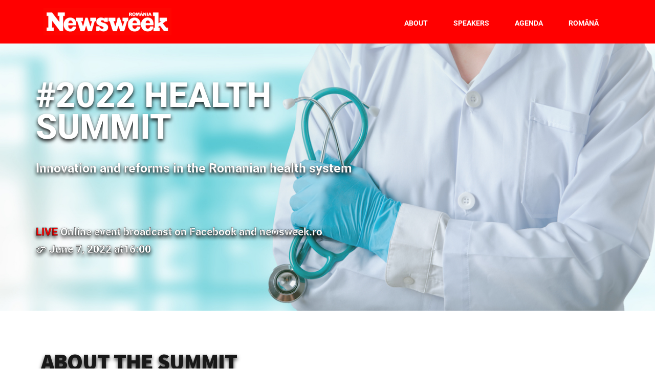

--- FILE ---
content_type: text/html; charset=UTF-8
request_url: https://events.newsweek.ro/2022-health-summit/
body_size: 26589
content:
<!DOCTYPE html>
<html lang="en-US">
<head>
<meta charset="UTF-8">
<meta name="viewport" content="width=device-width, initial-scale=1, maximum-scale=6">
<meta name="description" content="Newsweek Events - " />
<link href="https://fonts.googleapis.com/css?family=Roboto%3A%2C400%2C700%2C900%7CRaleway%3A%2C400%2C700%2C900&amp;display=swap" rel="stylesheet"><meta name='robots' content='index, follow, max-image-preview:large, max-snippet:-1, max-video-preview:-1' />
<style>img:is([sizes="auto" i], [sizes^="auto," i]) { contain-intrinsic-size: 3000px 1500px }</style>
<meta name="description" content="Newsweek Events - " />
<!-- This site is optimized with the Yoast SEO plugin v26.2 - https://yoast.com/wordpress/plugins/seo/ -->
<title>#2022 HEALTH SUMMIT - Newsweek Events</title>
<meta name="description" content="Innovation and reforms in the Romanian health system" />
<link rel="canonical" href="https://events.newsweek.ro/2022-health-summit/" />
<meta property="og:locale" content="en_US" />
<meta property="og:type" content="article" />
<meta property="og:title" content="#2022 HEALTH SUMMIT" />
<meta property="og:description" content="Innovation and reforms in the Romanian health system" />
<meta property="og:url" content="https://events.newsweek.ro/2022-health-summit/" />
<meta property="og:site_name" content="Newsweek Events" />
<meta property="article:modified_time" content="2022-06-13T17:45:46+00:00" />
<meta property="og:image" content="https://events.newsweek.ro/wp-content/uploads/2022/05/vecteezy_healthcare-professional-holding-a-stethoscope_2133122.jpg" />
<meta property="og:image:width" content="1189" />
<meta property="og:image:height" content="706" />
<meta property="og:image:type" content="image/jpeg" />
<meta name="twitter:card" content="summary_large_image" />
<meta name="twitter:title" content="#2022 HEALTH SUMMIT" />
<meta name="twitter:description" content="Remodelarea industriei de retail în perioada post-pandemie" />
<meta name="twitter:image" content="https://events.newsweek.ro/wp-content/uploads/2022/05/vecteezy_healthcare-professional-holding-a-stethoscope_2133122.jpg" />
<meta name="twitter:label1" content="Est. reading time" />
<meta name="twitter:data1" content="10 minutes" />
<script type="application/ld+json" class="yoast-schema-graph">{"@context":"https://schema.org","@graph":[{"@type":"WebPage","@id":"https://events.newsweek.ro/2022-health-summit/","url":"https://events.newsweek.ro/2022-health-summit/","name":"#2022 HEALTH SUMMIT - Newsweek Events","isPartOf":{"@id":"https://events.newsweek.ro/en/#website"},"primaryImageOfPage":{"@id":"https://events.newsweek.ro/2022-health-summit/#primaryimage"},"image":{"@id":"https://events.newsweek.ro/2022-health-summit/#primaryimage"},"thumbnailUrl":"https://events.newsweek.ro/wp-content/uploads/2022/05/vecteezy_healthcare-professional-holding-a-stethoscope_2133122.jpg","datePublished":"2022-05-16T16:04:59+00:00","dateModified":"2022-06-13T17:45:46+00:00","description":"Innovation and reforms in the Romanian health system","breadcrumb":{"@id":"https://events.newsweek.ro/2022-health-summit/#breadcrumb"},"inLanguage":"en-US","potentialAction":[{"@type":"ReadAction","target":["https://events.newsweek.ro/2022-health-summit/"]}]},{"@type":"ImageObject","inLanguage":"en-US","@id":"https://events.newsweek.ro/2022-health-summit/#primaryimage","url":"https://events.newsweek.ro/wp-content/uploads/2022/05/vecteezy_healthcare-professional-holding-a-stethoscope_2133122.jpg","contentUrl":"https://events.newsweek.ro/wp-content/uploads/2022/05/vecteezy_healthcare-professional-holding-a-stethoscope_2133122.jpg","width":1189,"height":706,"caption":"Medical Patient Healthcare and Doctor Occupation Concept, Medicine Physician Doctor With Stethoscope in Hospital Clinic Health Care. Cardiologist Specialist Doctors on Examining Patients Background."},{"@type":"BreadcrumbList","@id":"https://events.newsweek.ro/2022-health-summit/#breadcrumb","itemListElement":[{"@type":"ListItem","position":1,"name":"Prima pagină","item":"https://events.newsweek.ro/en/"},{"@type":"ListItem","position":2,"name":"#2022 HEALTH SUMMIT"}]},{"@type":"WebSite","@id":"https://events.newsweek.ro/en/#website","url":"https://events.newsweek.ro/en/","name":"Newsweek Events","description":"","potentialAction":[{"@type":"SearchAction","target":{"@type":"EntryPoint","urlTemplate":"https://events.newsweek.ro/en/?s={search_term_string}"},"query-input":{"@type":"PropertyValueSpecification","valueRequired":true,"valueName":"search_term_string"}}],"inLanguage":"en-US"}]}</script>
<!-- / Yoast SEO plugin. -->
<link rel="alternate" type="application/rss+xml" title="Newsweek Events &raquo; Feed" href="https://events.newsweek.ro/en/feed/" />
<link rel="alternate" type="application/rss+xml" title="Newsweek Events &raquo; Comments Feed" href="https://events.newsweek.ro/en/comments/feed/" />
<style>
.lazyload,
.lazyloading {
max-width: 100%;
}
</style>
<script type="text/javascript">
/* <![CDATA[ */
window._wpemojiSettings = {"baseUrl":"https:\/\/s.w.org\/images\/core\/emoji\/16.0.1\/72x72\/","ext":".png","svgUrl":"https:\/\/s.w.org\/images\/core\/emoji\/16.0.1\/svg\/","svgExt":".svg","source":{"concatemoji":"https:\/\/events.newsweek.ro\/wp-includes\/js\/wp-emoji-release.min.js?ver=6.8.3"}};
/*! This file is auto-generated */
!function(s,n){var o,i,e;function c(e){try{var t={supportTests:e,timestamp:(new Date).valueOf()};sessionStorage.setItem(o,JSON.stringify(t))}catch(e){}}function p(e,t,n){e.clearRect(0,0,e.canvas.width,e.canvas.height),e.fillText(t,0,0);var t=new Uint32Array(e.getImageData(0,0,e.canvas.width,e.canvas.height).data),a=(e.clearRect(0,0,e.canvas.width,e.canvas.height),e.fillText(n,0,0),new Uint32Array(e.getImageData(0,0,e.canvas.width,e.canvas.height).data));return t.every(function(e,t){return e===a[t]})}function u(e,t){e.clearRect(0,0,e.canvas.width,e.canvas.height),e.fillText(t,0,0);for(var n=e.getImageData(16,16,1,1),a=0;a<n.data.length;a++)if(0!==n.data[a])return!1;return!0}function f(e,t,n,a){switch(t){case"flag":return n(e,"\ud83c\udff3\ufe0f\u200d\u26a7\ufe0f","\ud83c\udff3\ufe0f\u200b\u26a7\ufe0f")?!1:!n(e,"\ud83c\udde8\ud83c\uddf6","\ud83c\udde8\u200b\ud83c\uddf6")&&!n(e,"\ud83c\udff4\udb40\udc67\udb40\udc62\udb40\udc65\udb40\udc6e\udb40\udc67\udb40\udc7f","\ud83c\udff4\u200b\udb40\udc67\u200b\udb40\udc62\u200b\udb40\udc65\u200b\udb40\udc6e\u200b\udb40\udc67\u200b\udb40\udc7f");case"emoji":return!a(e,"\ud83e\udedf")}return!1}function g(e,t,n,a){var r="undefined"!=typeof WorkerGlobalScope&&self instanceof WorkerGlobalScope?new OffscreenCanvas(300,150):s.createElement("canvas"),o=r.getContext("2d",{willReadFrequently:!0}),i=(o.textBaseline="top",o.font="600 32px Arial",{});return e.forEach(function(e){i[e]=t(o,e,n,a)}),i}function t(e){var t=s.createElement("script");t.src=e,t.defer=!0,s.head.appendChild(t)}"undefined"!=typeof Promise&&(o="wpEmojiSettingsSupports",i=["flag","emoji"],n.supports={everything:!0,everythingExceptFlag:!0},e=new Promise(function(e){s.addEventListener("DOMContentLoaded",e,{once:!0})}),new Promise(function(t){var n=function(){try{var e=JSON.parse(sessionStorage.getItem(o));if("object"==typeof e&&"number"==typeof e.timestamp&&(new Date).valueOf()<e.timestamp+604800&&"object"==typeof e.supportTests)return e.supportTests}catch(e){}return null}();if(!n){if("undefined"!=typeof Worker&&"undefined"!=typeof OffscreenCanvas&&"undefined"!=typeof URL&&URL.createObjectURL&&"undefined"!=typeof Blob)try{var e="postMessage("+g.toString()+"("+[JSON.stringify(i),f.toString(),p.toString(),u.toString()].join(",")+"));",a=new Blob([e],{type:"text/javascript"}),r=new Worker(URL.createObjectURL(a),{name:"wpTestEmojiSupports"});return void(r.onmessage=function(e){c(n=e.data),r.terminate(),t(n)})}catch(e){}c(n=g(i,f,p,u))}t(n)}).then(function(e){for(var t in e)n.supports[t]=e[t],n.supports.everything=n.supports.everything&&n.supports[t],"flag"!==t&&(n.supports.everythingExceptFlag=n.supports.everythingExceptFlag&&n.supports[t]);n.supports.everythingExceptFlag=n.supports.everythingExceptFlag&&!n.supports.flag,n.DOMReady=!1,n.readyCallback=function(){n.DOMReady=!0}}).then(function(){return e}).then(function(){var e;n.supports.everything||(n.readyCallback(),(e=n.source||{}).concatemoji?t(e.concatemoji):e.wpemoji&&e.twemoji&&(t(e.twemoji),t(e.wpemoji)))}))}((window,document),window._wpemojiSettings);
/* ]]> */
</script>
<!-- <link rel='stylesheet' id='hfe-widgets-style-css' href='https://events.newsweek.ro/wp-content/plugins/header-footer-elementor/inc/widgets-css/frontend.css?ver=2.6.1' type='text/css' media='all' /> -->
<link rel="stylesheet" type="text/css" href="//events.newsweek.ro/wp-content/cache/wpfc-minified/86q0698d/h9sbo.css" media="all"/>
<style id='wp-emoji-styles-inline-css' type='text/css'>
img.wp-smiley, img.emoji {
display: inline !important;
border: none !important;
box-shadow: none !important;
height: 1em !important;
width: 1em !important;
margin: 0 0.07em !important;
vertical-align: -0.1em !important;
background: none !important;
padding: 0 !important;
}
</style>
<style id='classic-theme-styles-inline-css' type='text/css'>
/*! This file is auto-generated */
.wp-block-button__link{color:#fff;background-color:#32373c;border-radius:9999px;box-shadow:none;text-decoration:none;padding:calc(.667em + 2px) calc(1.333em + 2px);font-size:1.125em}.wp-block-file__button{background:#32373c;color:#fff;text-decoration:none}
</style>
<style id='global-styles-inline-css' type='text/css'>
:root{--wp--preset--aspect-ratio--square: 1;--wp--preset--aspect-ratio--4-3: 4/3;--wp--preset--aspect-ratio--3-4: 3/4;--wp--preset--aspect-ratio--3-2: 3/2;--wp--preset--aspect-ratio--2-3: 2/3;--wp--preset--aspect-ratio--16-9: 16/9;--wp--preset--aspect-ratio--9-16: 9/16;--wp--preset--color--black: #000000;--wp--preset--color--cyan-bluish-gray: #abb8c3;--wp--preset--color--white: #ffffff;--wp--preset--color--pale-pink: #f78da7;--wp--preset--color--vivid-red: #cf2e2e;--wp--preset--color--luminous-vivid-orange: #ff6900;--wp--preset--color--luminous-vivid-amber: #fcb900;--wp--preset--color--light-green-cyan: #7bdcb5;--wp--preset--color--vivid-green-cyan: #00d084;--wp--preset--color--pale-cyan-blue: #8ed1fc;--wp--preset--color--vivid-cyan-blue: #0693e3;--wp--preset--color--vivid-purple: #9b51e0;--wp--preset--gradient--vivid-cyan-blue-to-vivid-purple: linear-gradient(135deg,rgba(6,147,227,1) 0%,rgb(155,81,224) 100%);--wp--preset--gradient--light-green-cyan-to-vivid-green-cyan: linear-gradient(135deg,rgb(122,220,180) 0%,rgb(0,208,130) 100%);--wp--preset--gradient--luminous-vivid-amber-to-luminous-vivid-orange: linear-gradient(135deg,rgba(252,185,0,1) 0%,rgba(255,105,0,1) 100%);--wp--preset--gradient--luminous-vivid-orange-to-vivid-red: linear-gradient(135deg,rgba(255,105,0,1) 0%,rgb(207,46,46) 100%);--wp--preset--gradient--very-light-gray-to-cyan-bluish-gray: linear-gradient(135deg,rgb(238,238,238) 0%,rgb(169,184,195) 100%);--wp--preset--gradient--cool-to-warm-spectrum: linear-gradient(135deg,rgb(74,234,220) 0%,rgb(151,120,209) 20%,rgb(207,42,186) 40%,rgb(238,44,130) 60%,rgb(251,105,98) 80%,rgb(254,248,76) 100%);--wp--preset--gradient--blush-light-purple: linear-gradient(135deg,rgb(255,206,236) 0%,rgb(152,150,240) 100%);--wp--preset--gradient--blush-bordeaux: linear-gradient(135deg,rgb(254,205,165) 0%,rgb(254,45,45) 50%,rgb(107,0,62) 100%);--wp--preset--gradient--luminous-dusk: linear-gradient(135deg,rgb(255,203,112) 0%,rgb(199,81,192) 50%,rgb(65,88,208) 100%);--wp--preset--gradient--pale-ocean: linear-gradient(135deg,rgb(255,245,203) 0%,rgb(182,227,212) 50%,rgb(51,167,181) 100%);--wp--preset--gradient--electric-grass: linear-gradient(135deg,rgb(202,248,128) 0%,rgb(113,206,126) 100%);--wp--preset--gradient--midnight: linear-gradient(135deg,rgb(2,3,129) 0%,rgb(40,116,252) 100%);--wp--preset--font-size--small: 13px;--wp--preset--font-size--medium: 20px;--wp--preset--font-size--large: 36px;--wp--preset--font-size--x-large: 42px;--wp--preset--spacing--20: 0.44rem;--wp--preset--spacing--30: 0.67rem;--wp--preset--spacing--40: 1rem;--wp--preset--spacing--50: 1.5rem;--wp--preset--spacing--60: 2.25rem;--wp--preset--spacing--70: 3.38rem;--wp--preset--spacing--80: 5.06rem;--wp--preset--shadow--natural: 6px 6px 9px rgba(0, 0, 0, 0.2);--wp--preset--shadow--deep: 12px 12px 50px rgba(0, 0, 0, 0.4);--wp--preset--shadow--sharp: 6px 6px 0px rgba(0, 0, 0, 0.2);--wp--preset--shadow--outlined: 6px 6px 0px -3px rgba(255, 255, 255, 1), 6px 6px rgba(0, 0, 0, 1);--wp--preset--shadow--crisp: 6px 6px 0px rgba(0, 0, 0, 1);}:where(.is-layout-flex){gap: 0.5em;}:where(.is-layout-grid){gap: 0.5em;}body .is-layout-flex{display: flex;}.is-layout-flex{flex-wrap: wrap;align-items: center;}.is-layout-flex > :is(*, div){margin: 0;}body .is-layout-grid{display: grid;}.is-layout-grid > :is(*, div){margin: 0;}:where(.wp-block-columns.is-layout-flex){gap: 2em;}:where(.wp-block-columns.is-layout-grid){gap: 2em;}:where(.wp-block-post-template.is-layout-flex){gap: 1.25em;}:where(.wp-block-post-template.is-layout-grid){gap: 1.25em;}.has-black-color{color: var(--wp--preset--color--black) !important;}.has-cyan-bluish-gray-color{color: var(--wp--preset--color--cyan-bluish-gray) !important;}.has-white-color{color: var(--wp--preset--color--white) !important;}.has-pale-pink-color{color: var(--wp--preset--color--pale-pink) !important;}.has-vivid-red-color{color: var(--wp--preset--color--vivid-red) !important;}.has-luminous-vivid-orange-color{color: var(--wp--preset--color--luminous-vivid-orange) !important;}.has-luminous-vivid-amber-color{color: var(--wp--preset--color--luminous-vivid-amber) !important;}.has-light-green-cyan-color{color: var(--wp--preset--color--light-green-cyan) !important;}.has-vivid-green-cyan-color{color: var(--wp--preset--color--vivid-green-cyan) !important;}.has-pale-cyan-blue-color{color: var(--wp--preset--color--pale-cyan-blue) !important;}.has-vivid-cyan-blue-color{color: var(--wp--preset--color--vivid-cyan-blue) !important;}.has-vivid-purple-color{color: var(--wp--preset--color--vivid-purple) !important;}.has-black-background-color{background-color: var(--wp--preset--color--black) !important;}.has-cyan-bluish-gray-background-color{background-color: var(--wp--preset--color--cyan-bluish-gray) !important;}.has-white-background-color{background-color: var(--wp--preset--color--white) !important;}.has-pale-pink-background-color{background-color: var(--wp--preset--color--pale-pink) !important;}.has-vivid-red-background-color{background-color: var(--wp--preset--color--vivid-red) !important;}.has-luminous-vivid-orange-background-color{background-color: var(--wp--preset--color--luminous-vivid-orange) !important;}.has-luminous-vivid-amber-background-color{background-color: var(--wp--preset--color--luminous-vivid-amber) !important;}.has-light-green-cyan-background-color{background-color: var(--wp--preset--color--light-green-cyan) !important;}.has-vivid-green-cyan-background-color{background-color: var(--wp--preset--color--vivid-green-cyan) !important;}.has-pale-cyan-blue-background-color{background-color: var(--wp--preset--color--pale-cyan-blue) !important;}.has-vivid-cyan-blue-background-color{background-color: var(--wp--preset--color--vivid-cyan-blue) !important;}.has-vivid-purple-background-color{background-color: var(--wp--preset--color--vivid-purple) !important;}.has-black-border-color{border-color: var(--wp--preset--color--black) !important;}.has-cyan-bluish-gray-border-color{border-color: var(--wp--preset--color--cyan-bluish-gray) !important;}.has-white-border-color{border-color: var(--wp--preset--color--white) !important;}.has-pale-pink-border-color{border-color: var(--wp--preset--color--pale-pink) !important;}.has-vivid-red-border-color{border-color: var(--wp--preset--color--vivid-red) !important;}.has-luminous-vivid-orange-border-color{border-color: var(--wp--preset--color--luminous-vivid-orange) !important;}.has-luminous-vivid-amber-border-color{border-color: var(--wp--preset--color--luminous-vivid-amber) !important;}.has-light-green-cyan-border-color{border-color: var(--wp--preset--color--light-green-cyan) !important;}.has-vivid-green-cyan-border-color{border-color: var(--wp--preset--color--vivid-green-cyan) !important;}.has-pale-cyan-blue-border-color{border-color: var(--wp--preset--color--pale-cyan-blue) !important;}.has-vivid-cyan-blue-border-color{border-color: var(--wp--preset--color--vivid-cyan-blue) !important;}.has-vivid-purple-border-color{border-color: var(--wp--preset--color--vivid-purple) !important;}.has-vivid-cyan-blue-to-vivid-purple-gradient-background{background: var(--wp--preset--gradient--vivid-cyan-blue-to-vivid-purple) !important;}.has-light-green-cyan-to-vivid-green-cyan-gradient-background{background: var(--wp--preset--gradient--light-green-cyan-to-vivid-green-cyan) !important;}.has-luminous-vivid-amber-to-luminous-vivid-orange-gradient-background{background: var(--wp--preset--gradient--luminous-vivid-amber-to-luminous-vivid-orange) !important;}.has-luminous-vivid-orange-to-vivid-red-gradient-background{background: var(--wp--preset--gradient--luminous-vivid-orange-to-vivid-red) !important;}.has-very-light-gray-to-cyan-bluish-gray-gradient-background{background: var(--wp--preset--gradient--very-light-gray-to-cyan-bluish-gray) !important;}.has-cool-to-warm-spectrum-gradient-background{background: var(--wp--preset--gradient--cool-to-warm-spectrum) !important;}.has-blush-light-purple-gradient-background{background: var(--wp--preset--gradient--blush-light-purple) !important;}.has-blush-bordeaux-gradient-background{background: var(--wp--preset--gradient--blush-bordeaux) !important;}.has-luminous-dusk-gradient-background{background: var(--wp--preset--gradient--luminous-dusk) !important;}.has-pale-ocean-gradient-background{background: var(--wp--preset--gradient--pale-ocean) !important;}.has-electric-grass-gradient-background{background: var(--wp--preset--gradient--electric-grass) !important;}.has-midnight-gradient-background{background: var(--wp--preset--gradient--midnight) !important;}.has-small-font-size{font-size: var(--wp--preset--font-size--small) !important;}.has-medium-font-size{font-size: var(--wp--preset--font-size--medium) !important;}.has-large-font-size{font-size: var(--wp--preset--font-size--large) !important;}.has-x-large-font-size{font-size: var(--wp--preset--font-size--x-large) !important;}
:where(.wp-block-post-template.is-layout-flex){gap: 1.25em;}:where(.wp-block-post-template.is-layout-grid){gap: 1.25em;}
:where(.wp-block-columns.is-layout-flex){gap: 2em;}:where(.wp-block-columns.is-layout-grid){gap: 2em;}
:root :where(.wp-block-pullquote){font-size: 1.5em;line-height: 1.6;}
</style>
<!-- <link rel='stylesheet' id='wp-post-modal-css' href='https://events.newsweek.ro/wp-content/plugins/wp-post-modal/public/css/wp-post-modal-public.css?ver=1.0.0' type='text/css' media='all' /> -->
<!-- <link rel='stylesheet' id='hfe-style-css' href='https://events.newsweek.ro/wp-content/plugins/header-footer-elementor/assets/css/header-footer-elementor.css?ver=2.6.1' type='text/css' media='all' /> -->
<!-- <link rel='stylesheet' id='elementor-icons-css' href='https://events.newsweek.ro/wp-content/plugins/elementor/assets/lib/eicons/css/elementor-icons.min.css?ver=5.44.0' type='text/css' media='all' /> -->
<!-- <link rel='stylesheet' id='elementor-frontend-css' href='https://events.newsweek.ro/wp-content/plugins/elementor/assets/css/frontend.min.css?ver=3.32.5' type='text/css' media='all' /> -->
<link rel="stylesheet" type="text/css" href="//events.newsweek.ro/wp-content/cache/wpfc-minified/fongje3g/h9sbo.css" media="all"/>
<link rel='stylesheet' id='elementor-post-564-css' href='https://events.newsweek.ro/wp-content/uploads/elementor/css/post-564.css?ver=1761916256' type='text/css' media='all' />
<!-- <link rel='stylesheet' id='widget-heading-css' href='https://events.newsweek.ro/wp-content/plugins/elementor/assets/css/widget-heading.min.css?ver=3.32.5' type='text/css' media='all' /> -->
<!-- <link rel='stylesheet' id='widget-spacer-css' href='https://events.newsweek.ro/wp-content/plugins/elementor/assets/css/widget-spacer.min.css?ver=3.32.5' type='text/css' media='all' /> -->
<!-- <link rel='stylesheet' id='widget-image-css' href='https://events.newsweek.ro/wp-content/plugins/elementor/assets/css/widget-image.min.css?ver=3.32.5' type='text/css' media='all' /> -->
<link rel="stylesheet" type="text/css" href="//events.newsweek.ro/wp-content/cache/wpfc-minified/1n2qegu8/hctv2.css" media="all"/>
<link rel='stylesheet' id='elementor-post-6493-css' href='https://events.newsweek.ro/wp-content/uploads/elementor/css/post-6493.css?ver=1761989878' type='text/css' media='all' />
<!-- <link rel='stylesheet' id='etn-icon-css' href='https://events.newsweek.ro/wp-content/plugins/wp-event-solution/assets/css/etn-icon.css?ver=4.0.45' type='text/css' media='all' /> -->
<!-- <link rel='stylesheet' id='etn-public-css-css' href='https://events.newsweek.ro/wp-content/plugins/wp-event-solution/build/css/event-manager-public-styles.css?ver=4.0.45' type='text/css' media='all' /> -->
<!-- <link rel='stylesheet' id='exhibz-child-style-css' href='https://events.newsweek.ro/wp-content/themes/exhibz-child/style.css?ver=2.1.8.31' type='text/css' media='all' /> -->
<!-- <link rel='stylesheet' id='elementskit-parallax-style-css' href='https://events.newsweek.ro/wp-content/themes/exhibz/core/parallax/assets/css/style.css?ver=2.4.9' type='text/css' media='all' /> -->
<!-- <link rel='stylesheet' id='hfe-elementor-icons-css' href='https://events.newsweek.ro/wp-content/plugins/elementor/assets/lib/eicons/css/elementor-icons.min.css?ver=5.34.0' type='text/css' media='all' /> -->
<!-- <link rel='stylesheet' id='hfe-icons-list-css' href='https://events.newsweek.ro/wp-content/plugins/elementor/assets/css/widget-icon-list.min.css?ver=3.24.3' type='text/css' media='all' /> -->
<!-- <link rel='stylesheet' id='hfe-social-icons-css' href='https://events.newsweek.ro/wp-content/plugins/elementor/assets/css/widget-social-icons.min.css?ver=3.24.0' type='text/css' media='all' /> -->
<!-- <link rel='stylesheet' id='hfe-social-share-icons-brands-css' href='https://events.newsweek.ro/wp-content/plugins/elementor/assets/lib/font-awesome/css/brands.css?ver=5.15.3' type='text/css' media='all' /> -->
<!-- <link rel='stylesheet' id='hfe-social-share-icons-fontawesome-css' href='https://events.newsweek.ro/wp-content/plugins/elementor/assets/lib/font-awesome/css/fontawesome.css?ver=5.15.3' type='text/css' media='all' /> -->
<!-- <link rel='stylesheet' id='hfe-nav-menu-icons-css' href='https://events.newsweek.ro/wp-content/plugins/elementor/assets/lib/font-awesome/css/solid.css?ver=5.15.3' type='text/css' media='all' /> -->
<!-- <link rel='stylesheet' id='bundle-css' href='https://events.newsweek.ro/wp-content/themes/exhibz/assets/css/bundle.css?ver=2.4.9' type='text/css' media='all' /> -->
<!-- <link rel='stylesheet' id='icofont-css' href='https://events.newsweek.ro/wp-content/themes/exhibz/assets/css/icofont.css?ver=2.4.9' type='text/css' media='all' /> -->
<!-- <link rel='stylesheet' id='exhibz-gutenberg-custom-css' href='https://events.newsweek.ro/wp-content/themes/exhibz/assets/css/gutenberg-custom.css?ver=2.4.9' type='text/css' media='all' /> -->
<!-- <link rel='stylesheet' id='exhibz-style-css' href='https://events.newsweek.ro/wp-content/themes/exhibz/assets/css/master.css?ver=2.4.9' type='text/css' media='all' /> -->
<link rel="stylesheet" type="text/css" href="//events.newsweek.ro/wp-content/cache/wpfc-minified/31n63w9x/h9sl1.css" media="all"/>
<style id='exhibz-style-inline-css' type='text/css'>
html.fonts-loaded body{ font-family:"Roboto";font-style:normal;font-size:16px;color: #0f0f0f; }
html.fonts-loaded h1,
html.fonts-loaded h2{
font-family:"Raleway";font-style:normal;font-weight:700;
}
html.fonts-loaded h3{ 
font-family:"Raleway";font-style:normal;font-weight:700; 
}
html.fonts-loaded h4{ 
font-family:"Roboto";font-style:normal;font-weight:700;
}
.banner-title,
.page-banner-title .breadcrumb li,
.page-banner-title .breadcrumb,
.page-banner-title .breadcrumb li a{
color: ;
}
a, .post-meta span i, .entry-header .entry-title a:hover, .sidebar ul li a:hover,
.navbar.navbar-light ul.navbar-nav > li ul.dropdown-menu li:hover a,
.elementor-widget-exhibz-latestnews .post:hover .post-body .entry-header .entry-title a,
.btn-link:hover, .footer-menu ul li a:hover, .schedule-tabs-item .schedule-listing-item .schedule-slot-time,
.navbar.navbar-light ul.navbar-nav > li ul.dropdown-menu li .dropdown-item.active{
color: #ff0000;
}
a:hover,.navbar.navbar-light ul.navbar-nav > li ul.dropdown-menu li.active a{
color: #ff0000;
}
.hero-form-content {
border-top-color:  #ff0000;
}
.entry-header .entry-title a,
.ts-title,
h1, h2, h3, h4,h5,
.elementor-widget-exhibz-latestnews .post .post-body .entry-header .entry-title a,
.blog-single .post-navigation h3,
.entry-content h3{
color: #0f0f0f;
}
body{
background-color: #ffffff;
}
body{
background-image:url();;
background-repeat: no-repeat;
background-position: center;
background-size: cover;
}
body,
.post-navigation span,
.post-meta,
.post-meta a{
color:  #0f0f0f;
}
.single-intro-text .count-number, .sticky.post .meta-featured-post,
.sidebar .widget .widget-title:before, .pagination li.active a, .pagination li:hover a,
.pagination li.active a:hover, .pagination li:hover a:hover,
.sidebar .widget.widget_search .input-group-btn, .tag-lists a:hover, .tagcloud a:hover,
.BackTo, .ticket-btn.btn:hover, .schedule-listing .schedule-slot-time,
.btn-primary, .navbar-toggler, .schedule-tabs-item ul li:before,
.btn, .btn-primary, .wp-block-button .wp-block-button__link:not(.has-background),
.ts-single-speaker .ts-social-list li a,
.header-fullwidth .header-fullwidth-nav .navbar.navbar-light ul.navbar-nav > li > a:before,
.ts-footer-social ul li a:hover, .ts-schedule-nav ul li a.active,
.elementor-widget-accordion .elementor-accordion .elementor-accordion-item .elementor-active,
.ts-speakers-style4 .ts-speaker .ts-speaker-info .ts-title,
.testimonial-thumb .quote-icon,
.schedule-tab-wrapper .etn-schedule-speaker .etn-schedule-single-speaker .etn-schedule-speaker-title,
.etn-btn, 
.attr-btn-primary, 
.etn-ticket-widget .etn-btn,
.post .play-btn.video-btn,
.testimonial-item .testimonial-body .client-info .client-name::before,
.ts-schedule-alt .schedule-listing .multi-speaker-2 .speaker-content .schedule-speaker,
#preloader,
.woocommerce div.product form.cart .button,
.woocommerce ul.products li.product .added_to_cart,
.sidebar.sidebar-woo .woocommerce-product-search button,
.woocommerce table.cart td.actions button.button,
.woocommerce a.button,
.woocommerce button.button.alt,
.woocommerce table.cart td.actions button.button:hover,
.woocommerce a.button:hover,
.woocommerce button.button.alt:hover,
.woocommerce .checkout-button.button.alt.wc-forward,
.woocommerce .woocommerce-Reviews #review_form #respond .form-submit input,
.woocommerce span.onsale,
.sinlge-event-registration,
.etn_exhibz_inline_form_top .btn.btn-primary,
.ts-event-archive-wrap .etn-event-item .ts_etn_thumb_meta_wraper .ts-event-term,
.etn_load_more_button span{
background: #ff0000;
}
.ts-map-tabs .elementor-tabs-wrapper .elementor-tab-title.elementor-active a,
.wp-block-quote:before,
.blog-single .post-navigation .post-next a:hover, 
.blog-single .post-navigation .post-previous a:hover,
.archive .ts-speaker:hover .ts-title a,
.post-navigation span:hover, .post-navigation h3:hover,
.etn-event-single-content-wrap .etn-event-meta .etn-event-category span,
.etn-schedule-wrap .etn-schedule-info .etn-schedule-time,
.footer-area .ts-footer-3 .footer-widget h3{
color: #ff0000;
}
.ts-map-tabs .elementor-tabs-wrapper .elementor-tab-title.elementor-active a,
.ts-map-tabs .elementor-tabs-wrapper .elementor-tab-title a:before,
.schedule-tabs-item .schedule-listing-item:after,
.ts-gallery-slider .owl-nav .owl-prev, .ts-gallery-slider .owl-nav .owl-next,
.ts-schedule-alt .ts-schedule-nav ul li a.active{
border-color: #ff0000;
}
.ts-schedule-alt .ts-schedule-nav ul li a::before,
.schedule-tab-wrapper .attr-nav li:after,
.schedule-tab-wrapper .etn-nav li a:after,
.schedule-tab-wrapper .etn-schedule-speaker .etn-schedule-single-speaker .etn-schedule-speaker-title:after,
.ts-schedule-alt .schedule-listing .multi-speaker-2 .speaker-content .schedule-speaker::after{
border-color: #ff0000 transparent transparent transparent;
}
.ts-schedule-nav ul li a:before{
border-color: transparent #ff0000 transparent transparent;
}
blockquote.wp-block-quote, 
.wp-block-quote, 
.wp-block-quote:not(.is-large):not(.is-style-large),
blockquote.wp-block-pullquote, .wp-block-quote.is-large,
.wp-block-quote.is-style-large,
blockquote, .wp-block-quote:not(.is-large), .wp-block-quote:not(.is-style-large),
.wp-block-pullquote:not(.is-style-solid-color){
border-left-color:  #ff0000;
}
.schedule-tab-wrapper .attr-nav li.attr-active,
.schedule-tab-wrapper .etn-nav li a.etn-active,
.woocommerce div.product .woocommerce-tabs ul.tabs li.active{
border-bottom-color:  #ff0000;
}
.woocommerce ul.products li.product .added_to_cart:hover,
.nav-center-logo .navbar.navbar-light .collapse.justify-content-end ul.navbar-nav > li.nav-ticket-btn > a,
.woocommerce #respond input#submit.alt:hover, .woocommerce a.button.alt:hover, .woocommerce button.button.alt:hover, .woocommerce input.button.alt:hover{background-color: #ff0000;}
.woocommerce ul.products li.product .button,.woocommerce ul.products li.product .added_to_cart,
.woocommerce nav.woocommerce-pagination ul li a:focus, .woocommerce nav.woocommerce-pagination ul li a:hover, .woocommerce nav.woocommerce-pagination ul li span.current,
.woocommerce #respond input#submit.alt, .woocommerce a.button.alt, .woocommerce button.button.alt, .woocommerce input.button.alt,.sponsor-web-link a:hover i
{
background-color: #ff0000;
color: #fff;
}
.ts-single-speaker .ts-social-list li a:hover,
.etn-ticket-widget .etn-btn:hover,
.ts-speakers-style4 .ts-speaker .ts-speaker-info p{
background: #ff0000;
}
.ticket-btn.btn{
background-color: #00c1c1;  
}
@media (min-width: 1200px){
.sticky.header-transparent,.div,
.sticky.header-classic {
background: #1a1831;
}
} 
.ts-footer{
background-color: #1a1831;
padding-top:250px;
background-image:url();;
}
</style>
<!-- <link rel='stylesheet' id='ekit-widget-styles-css' href='https://events.newsweek.ro/wp-content/plugins/elementskit-lite/widgets/init/assets/css/widget-styles.css?ver=3.7.5' type='text/css' media='all' /> -->
<!-- <link rel='stylesheet' id='ekit-responsive-css' href='https://events.newsweek.ro/wp-content/plugins/elementskit-lite/widgets/init/assets/css/responsive.css?ver=3.7.5' type='text/css' media='all' /> -->
<!-- <link rel='stylesheet' id='eael-general-css' href='https://events.newsweek.ro/wp-content/plugins/essential-addons-for-elementor-lite/assets/front-end/css/view/general.min.css?ver=6.4.0' type='text/css' media='all' /> -->
<!-- <link rel='stylesheet' id='elementor-gf-local-roboto-css' href='https://events.newsweek.ro/wp-content/uploads/elementor/google-fonts/css/roboto.css?ver=1744453342' type='text/css' media='all' /> -->
<!-- <link rel='stylesheet' id='elementor-gf-local-robotoslab-css' href='https://events.newsweek.ro/wp-content/uploads/elementor/google-fonts/css/robotoslab.css?ver=1744453359' type='text/css' media='all' /> -->
<!-- <link rel='stylesheet' id='elementor-gf-local-sourcesanspro-css' href='https://events.newsweek.ro/wp-content/uploads/elementor/google-fonts/css/sourcesanspro.css?ver=1744453373' type='text/css' media='all' /> -->
<!-- <link rel='stylesheet' id='elementor-gf-local-opensans-css' href='https://events.newsweek.ro/wp-content/uploads/elementor/google-fonts/css/opensans.css?ver=1744453402' type='text/css' media='all' /> -->
<link rel="stylesheet" type="text/css" href="//events.newsweek.ro/wp-content/cache/wpfc-minified/8bci822r/hctv2.css" media="all"/>
<script src='//events.newsweek.ro/wp-content/cache/wpfc-minified/dvdobaad/h9sbo.js' type="text/javascript"></script>
<!-- <script type="text/javascript" src="https://events.newsweek.ro/wp-includes/js/jquery/jquery.min.js?ver=3.7.1" id="jquery-core-js"></script> -->
<!-- <script type="text/javascript" src="https://events.newsweek.ro/wp-includes/js/jquery/jquery-migrate.min.js?ver=3.4.1" id="jquery-migrate-js"></script> -->
<script type="text/javascript" id="jquery-js-after">
/* <![CDATA[ */
!function($){"use strict";$(document).ready(function(){$(this).scrollTop()>100&&$(".hfe-scroll-to-top-wrap").removeClass("hfe-scroll-to-top-hide"),$(window).scroll(function(){$(this).scrollTop()<100?$(".hfe-scroll-to-top-wrap").fadeOut(300):$(".hfe-scroll-to-top-wrap").fadeIn(300)}),$(".hfe-scroll-to-top-wrap").on("click",function(){$("html, body").animate({scrollTop:0},300);return!1})})}(jQuery);
!function($){'use strict';$(document).ready(function(){var bar=$('.hfe-reading-progress-bar');if(!bar.length)return;$(window).on('scroll',function(){var s=$(window).scrollTop(),d=$(document).height()-$(window).height(),p=d? s/d*100:0;bar.css('width',p+'%')});});}(jQuery);
/* ]]> */
</script>
<script type="text/javascript" id="wp-post-modal-js-extra">
/* <![CDATA[ */
var fromPHP = {"pluginUrl":"https:\/\/events.newsweek.ro\/wp-content\/plugins\/wp-post-modal\/public\/","breakpoint":"0","styled":"1","disableScrolling":"1","loader":"","ajax_url":"https:\/\/events.newsweek.ro\/wp-admin\/admin-ajax.php","siteUrl":"https:\/\/events.newsweek.ro","restMethod":"1","iframe":"1","urlState":"","containerID":"#modal-ready","modalLinkClass":"modal-link","isAdmin":"","customizing":""};
/* ]]> */
</script>
<script src='//events.newsweek.ro/wp-content/cache/wpfc-minified/fhkjr7b4/h9sbo.js' type="text/javascript"></script>
<!-- <script type="text/javascript" src="https://events.newsweek.ro/wp-content/plugins/wp-post-modal/public/js/wp-post-modal-public.js?ver=1.0.0" id="wp-post-modal-js"></script> -->
<link rel="https://api.w.org/" href="https://events.newsweek.ro/wp-json/" /><link rel="alternate" title="JSON" type="application/json" href="https://events.newsweek.ro/wp-json/wp/v2/pages/6493" /><meta name="generator" content="WordPress 6.8.3" />
<link rel='shortlink' href='https://events.newsweek.ro/?p=6493' />
<link rel="alternate" title="oEmbed (JSON)" type="application/json+oembed" href="https://events.newsweek.ro/wp-json/oembed/1.0/embed?url=https%3A%2F%2Fevents.newsweek.ro%2F2022-health-summit%2F" />
<link rel="alternate" title="oEmbed (XML)" type="text/xml+oembed" href="https://events.newsweek.ro/wp-json/oembed/1.0/embed?url=https%3A%2F%2Fevents.newsweek.ro%2F2022-health-summit%2F&#038;format=xml" />
<script>
document.documentElement.className = document.documentElement.className.replace('no-js', 'js');
</script>
<style>
.no-js img.lazyload {
display: none;
}
figure.wp-block-image img.lazyloading {
min-width: 150px;
}
.lazyload,
.lazyloading {
--smush-placeholder-width: 100px;
--smush-placeholder-aspect-ratio: 1/1;
width: var(--smush-image-width, var(--smush-placeholder-width)) !important;
aspect-ratio: var(--smush-image-aspect-ratio, var(--smush-placeholder-aspect-ratio)) !important;
}
.lazyload, .lazyloading {
opacity: 0;
}
.lazyloaded {
opacity: 1;
transition: opacity 400ms;
transition-delay: 0ms;
}
</style>
<script type="text/javascript">
var elementskit_module_parallax_url = "https://events.newsweek.ro/wp-content/themes/exhibz/core/parallax/"
</script>
<meta name="generator" content="Elementor 3.32.5; features: additional_custom_breakpoints; settings: css_print_method-external, google_font-enabled, font_display-auto">
<style type="text/css">.recentcomments a{display:inline !important;padding:0 !important;margin:0 !important;}</style>			<style>
.e-con.e-parent:nth-of-type(n+4):not(.e-lazyloaded):not(.e-no-lazyload),
.e-con.e-parent:nth-of-type(n+4):not(.e-lazyloaded):not(.e-no-lazyload) * {
background-image: none !important;
}
@media screen and (max-height: 1024px) {
.e-con.e-parent:nth-of-type(n+3):not(.e-lazyloaded):not(.e-no-lazyload),
.e-con.e-parent:nth-of-type(n+3):not(.e-lazyloaded):not(.e-no-lazyload) * {
background-image: none !important;
}
}
@media screen and (max-height: 640px) {
.e-con.e-parent:nth-of-type(n+2):not(.e-lazyloaded):not(.e-no-lazyload),
.e-con.e-parent:nth-of-type(n+2):not(.e-lazyloaded):not(.e-no-lazyload) * {
background-image: none !important;
}
}
</style>
<link rel="icon" href="https://events.newsweek.ro/wp-content/uploads/2020/02/cropped-1911837_10152260116866101_2111176268_n-2-32x32.png" sizes="32x32" />
<link rel="icon" href="https://events.newsweek.ro/wp-content/uploads/2020/02/cropped-1911837_10152260116866101_2111176268_n-2-192x192.png" sizes="192x192" />
<link rel="apple-touch-icon" href="https://events.newsweek.ro/wp-content/uploads/2020/02/cropped-1911837_10152260116866101_2111176268_n-2-180x180.png" />
<meta name="msapplication-TileImage" content="https://events.newsweek.ro/wp-content/uploads/2020/02/cropped-1911837_10152260116866101_2111176268_n-2-270x270.png" />
<style type="text/css" id="wp-custom-css">
.speaker-classic .ts-speaker .ts-speaker-info {
background-color: #ff0000;
font-size: 14px;
}
.ts-speaker-popup-content p {
display: none;
}
.footer-link .elementor-widget-container h2>a:hover{
color: #ff0000;
}
@media (max-width: 767px)
{
.ts-count-down .countdown .counter-item {
width: 25%
}
}
.navbar-brand{
display: block;
}
.header-standard .navbar-brand.logo
{
padding-top: 10px;
padding-bottom: 5px;
}
#Navbar{
Position: fixed;
Width: 100%;
opacity: 1;
display: none;
}
.ts-footer{
display: none;
}
.post-navigation{
display: none;
}
.modal-wrapper.styled .modal{
width:27%;
}
@media only screen and (max-width: 1024px)
{
.modal-wrapper.styled .modal{
width:70%;
}
}
Section{
padding-top:0%;
}
.header-standard{
background-color: #ff0000;
}
.navbar-fixed.sticky{
background-color: #ff0000;
}
.navbar.navbar-light ul.navbar-nav > li > a
{
color: #ffffff;
}
#main-menu{
background-color: #5a5a5a00;
}
.header-standard .navbar-toggler {
top: -40px;
}
/** Start Envato Elements CSS: Blocks (72-3-34d2cc762876498c8f6be5405a48e6e2) **/
.envato-block__preview{overflow: visible;}
/*Kit 69 Custom Styling for buttons */
.envato-kit-69-slide-btn .elementor-button,
.envato-kit-69-cta-btn .elementor-button,
.envato-kit-69-flip-btn .elementor-button{
border-left: 0px !important;
border-bottom: 0px !important;
border-right: 0px !important;
padding: 15px 0 0 !important;
}
.envato-kit-69-slide-btn .elementor-slide-button:hover,
.envato-kit-69-cta-btn .elementor-button:hover,
.envato-kit-69-flip-btn .elementor-button:hover{
margin-bottom: 20px;
}
.envato-kit-69-menu .elementor-nav-menu--main a:hover{
margin-top: -7px;
padding-top: 4px;
border-bottom: 1px solid #FFF;
}
/* Fix menu dropdown width */
.envato-kit-69-menu .elementor-nav-menu--dropdown{
width: 100% !important;
}
/** End Envato Elements CSS: Blocks (72-3-34d2cc762876498c8f6be5405a48e6e2) **/
.counter-item
{
text-shadow: 3px 3px 10px black;
}		</style>
</head>
<body class="wp-singular page-template page-template-elementor_header_footer page page-id-6493 wp-theme-exhibz wp-child-theme-exhibz-child ehf-template-exhibz ehf-stylesheet-exhibz-child sidebar-active elementor-default elementor-template-full-width elementor-kit-564 elementor-page elementor-page-6493">
<!-- header nav start-->
<header class="header-standard navbar-fixed ">
<div class="container">
<div class="row">
<div class="col-lg-3 col-6 align-self-center">
<a class="navbar-brand logo" href="https://events.newsweek.ro/en/">
<img width="158" height="46" data-src="//events.newsweek.ro/wp-content/uploads/2020/01/logo.jpg" alt="Newsweek Events" src="[data-uri]" class="lazyload" style="--smush-placeholder-width: 158px; --smush-placeholder-aspect-ratio: 158/46;">
</a>
</div><!-- Col end -->
<div class="col-lg-9">
<nav class="navbar navbar-light xs-navbar navbar-expand-lg">
<button class="navbar-toggler" type="button" data-toggle="collapse" data-target="#primary-nav" aria-controls="primary-nav" aria-expanded="false" aria-label="Toggle navigation">
<span class="navbar-toggler-icon"><i class="icon icon-menu"></i></span>
</button>
<div id="primary-nav" class="collapse navbar-collapse justify-content-end"><ul id="main-menu" class="navbar-nav  main-menu"><li id="menu-item-477" class="menu-item menu-item-type-custom menu-item-object-custom menu-item-477 nav-item"><a href="#despre" class="nav-link">about</a></li>
<li id="menu-item-478" class="menu-item menu-item-type-custom menu-item-object-custom menu-item-478 nav-item"><a href="#speakeri" class="nav-link">speakers</a></li>
<li id="menu-item-479" class="menu-item menu-item-type-custom menu-item-object-custom menu-item-479 nav-item"><a href="#agenda" class="nav-link">agenda</a></li>
<li id="menu-item-1082-ro" class="lang-item lang-item-10 lang-item-ro no-translation lang-item-first menu-item menu-item-type-custom menu-item-object-custom menu-item-1082-ro nav-item"><a href="https://events.newsweek.ro/" class="nav-link" hreflang="ro-RO" lang="ro-RO">Română</a></li>
</ul></div></nav>
</div>
</div><!-- Row end -->
</div>
<!--Container end -->
</header><!-- Header end --><div id="modal-ready">		<div data-elementor-type="wp-page" data-elementor-id="6493" class="elementor elementor-6493">
<section class="elementor-section elementor-top-section elementor-element elementor-element-ce42490 elementor-section-height-min-height elementor-section-boxed elementor-section-height-default elementor-section-items-middle" data-id="ce42490" data-element_type="section" data-settings="{&quot;background_background&quot;:&quot;classic&quot;}">
<div class="elementor-background-overlay"></div>
<div class="elementor-container elementor-column-gap-default">
<div class="elementor-column elementor-col-100 elementor-top-column elementor-element elementor-element-2ff2845" data-id="2ff2845" data-element_type="column" data-settings="{&quot;background_background&quot;:&quot;classic&quot;}">
<div class="elementor-widget-wrap elementor-element-populated">
<div class="elementor-background-overlay"></div>
<div class="elementor-element elementor-element-0ddcdeb elementor-widget elementor-widget-heading" data-id="0ddcdeb" data-element_type="widget" data-settings="{&quot;ekit_we_effect_on&quot;:&quot;none&quot;}" data-widget_type="heading.default">
<div class="elementor-widget-container">
<h2 class="elementor-heading-title elementor-size-default">#2022 HEALTH <br>SUMMIT</h2>				</div>
</div>
<div class="elementor-element elementor-element-082b806 elementor-widget elementor-widget-heading" data-id="082b806" data-element_type="widget" data-settings="{&quot;ekit_we_effect_on&quot;:&quot;none&quot;}" data-widget_type="heading.default">
<div class="elementor-widget-container">
<h2 class="elementor-heading-title elementor-size-default">Innovation and reforms in the Romanian health system</h2>				</div>
</div>
<div class="elementor-element elementor-element-9c0910f elementor-widget elementor-widget-heading" data-id="9c0910f" data-element_type="widget" data-settings="{&quot;ekit_we_effect_on&quot;:&quot;none&quot;}" data-widget_type="heading.default">
<div class="elementor-widget-container">
<h3 class="elementor-heading-title elementor-size-default"><font color="red">
</font><br><font color="red">LIVE</font><font color="white"> Online event broadcast on Facebook and newsweek.ro<br>
👉 June 7, 2022 at16:00</font></h3>				</div>
</div>
<section class="elementor-section elementor-inner-section elementor-element elementor-element-bf60fb1 elementor-section-boxed elementor-section-height-default elementor-section-height-default" data-id="bf60fb1" data-element_type="section">
<div class="elementor-container elementor-column-gap-default">
<div class="elementor-column elementor-col-50 elementor-inner-column elementor-element elementor-element-0ed5cef" data-id="0ed5cef" data-element_type="column">
<div class="elementor-widget-wrap elementor-element-populated">
<div class="elementor-element elementor-element-aa6bab9 text-center elementor-widget__width-inherit elementor-hidden-desktop elementor-hidden-tablet elementor-hidden-mobile elementor-widget elementor-widget-exhibz-countdown" data-id="aa6bab9" data-element_type="widget" data-settings="{&quot;ekit_we_effect_on&quot;:&quot;none&quot;}" data-widget_type="exhibz-countdown.default">
<div class="elementor-widget-container">
<div class="ts-count-down">
<div class="countdown etn-countdown-wrap" data-start-date="07 Jun 2022 16:00:00">
<div class="counter-item etn-count-item etn-days">
<span class="countdown-number day-count days"> 00 </span>
<div class="smalltext"> Days </div>
<b>:</b>
</div>
<div class="counter-item etn-count-item etn-hours">
<span class="countdown-number hr-count hours">00</span>
<div class="smalltext">Hours</div>
<b>:</b>
</div>
<div class="counter-item etn-count-item etn-minutes">
<span class="countdown-number min-count minutes">00</span>
<div class="smalltext">Minutes</div>
<b>:</b>
</div>
<div class="counter-item etn-count-item etn-seconds">
<span class="countdown-number sec-count seconds">00</span>
<div class="smalltext">Seconds</div>
</div>
</div>
</div>
</div>
</div>
</div>
</div>
<div class="elementor-column elementor-col-50 elementor-inner-column elementor-element elementor-element-db84bd4" data-id="db84bd4" data-element_type="column">
<div class="elementor-widget-wrap">
</div>
</div>
</div>
</section>
</div>
</div>
</div>
</section>
<section class="elementor-section elementor-top-section elementor-element elementor-element-6991441f elementor-section-boxed elementor-section-height-default elementor-section-height-default" data-id="6991441f" data-element_type="section" id="despre">
<div class="elementor-container elementor-column-gap-default">
<div class="elementor-column elementor-col-100 elementor-top-column elementor-element elementor-element-1943fa28" data-id="1943fa28" data-element_type="column">
<div class="elementor-widget-wrap elementor-element-populated">
<div class="elementor-element elementor-element-cc74bc4 elementor-widget elementor-widget-heading" data-id="cc74bc4" data-element_type="widget" data-settings="{&quot;ekit_we_effect_on&quot;:&quot;none&quot;}" data-widget_type="heading.default">
<div class="elementor-widget-container">
<h2 class="elementor-heading-title elementor-size-default">ABOUT THE SUMMIT</h2>				</div>
</div>
<section class="elementor-section elementor-inner-section elementor-element elementor-element-47c766d elementor-section-full_width elementor-section-height-default elementor-section-height-default" data-id="47c766d" data-element_type="section">
<div class="elementor-container elementor-column-gap-default">
<div class="elementor-column elementor-col-33 elementor-inner-column elementor-element elementor-element-9a4922f" data-id="9a4922f" data-element_type="column">
<div class="elementor-widget-wrap elementor-element-populated">
<div class="elementor-element elementor-element-b386c54 elementor-widget elementor-widget-text-editor" data-id="b386c54" data-element_type="widget" data-settings="{&quot;ekit_we_effect_on&quot;:&quot;none&quot;}" data-widget_type="text-editor.default">
<div class="elementor-widget-container">
<p><strong>Newsweek Romania organizes the fifth event dedicated to the field of health on June 7, 2021, online, 16.00 &#8211; 18.30.</strong></p><p>In this new edition we will discuss the future of pharma and how to get better results for patients, but also about modern and fast solutions for access to the health system.</p><p>Together with representatives of the Ministry of Health, doctors, researchers and representatives of the private business environment, we will try to inform the public about new measures and <span style="font-weight: var( --e-global-typography-text-font-weight );">strategies</span></p>								</div>
</div>
</div>
</div>
<div class="elementor-column elementor-col-33 elementor-inner-column elementor-element elementor-element-673f811" data-id="673f811" data-element_type="column">
<div class="elementor-widget-wrap elementor-element-populated">
<div class="elementor-element elementor-element-d0f56b8 elementor-widget elementor-widget-text-editor" data-id="d0f56b8" data-element_type="widget" data-settings="{&quot;ekit_we_effect_on&quot;:&quot;none&quot;}" data-widget_type="text-editor.default">
<div class="elementor-widget-container">
<p>dedicated to improving the health system, about prevention, current problems, but also about the future of medicine and treatments. innovative, about business management in the field.</p><p>Newsweek Romania has established itself, in the last 3 years, on the business events market, where it has positioned itself not only as an important opinion maker, but also as the main intermediary of communication between the business environment and the Romanian regulators.<br /><span style="font-weight: var( --e-global-typography-text-font-weight );">The events organized by Newsweek Romania are in the top of the audiences on the profile</span></p>								</div>
</div>
</div>
</div>
<div class="elementor-column elementor-col-33 elementor-inner-column elementor-element elementor-element-19d98e8" data-id="19d98e8" data-element_type="column">
<div class="elementor-widget-wrap elementor-element-populated">
<div class="elementor-element elementor-element-2c2154f elementor-widget elementor-widget-text-editor" data-id="2c2154f" data-element_type="widget" data-settings="{&quot;ekit_we_effect_on&quot;:&quot;none&quot;}" data-widget_type="text-editor.default">
<div class="elementor-widget-container">
<p>market and generate current content, adapted to the needs of the private business environment.<br /><br /><b># 2022 HEALTH SUMMIT dedicated to problems in the Romanian medical system, will take place online and will be broadcast live on <a href="http://www.newsweek.ro">newsweek.ro</a> (site in the Top 10 most read News and Analysis sites in the ranking published by SATI, with a traffic of over 2.2 million unique readers per month) and on </b><a href="https://web.facebook.com/newsweekromania" target="_blank" rel="noopener"><b>the Facebook page of Newsweek Romania</b></a><b> (over 60,000 followers and a monthly impact of posts &#8211; post reach &#8211; of over 5 million people.</b></p>								</div>
</div>
</div>
</div>
</div>
</section>
</div>
</div>
</div>
</section>
<section class="elementor-section elementor-top-section elementor-element elementor-element-08dde94 elementor-section-boxed elementor-section-height-default elementor-section-height-default" data-id="08dde94" data-element_type="section">
<div class="elementor-container elementor-column-gap-default">
<div class="elementor-column elementor-col-100 elementor-top-column elementor-element elementor-element-7b20289" data-id="7b20289" data-element_type="column">
<div class="elementor-widget-wrap elementor-element-populated">
<div class="elementor-element elementor-element-92b187c elementor-widget elementor-widget-spacer" data-id="92b187c" data-element_type="widget" data-settings="{&quot;ekit_we_effect_on&quot;:&quot;none&quot;}" data-widget_type="spacer.default">
<div class="elementor-widget-container">
<div class="elementor-spacer">
<div class="elementor-spacer-inner"></div>
</div>
</div>
</div>
</div>
</div>
</div>
</section>
<section class="elementor-section elementor-top-section elementor-element elementor-element-4895654e elementor-section-boxed elementor-section-height-default elementor-section-height-default" data-id="4895654e" data-element_type="section" id="speakeri" data-settings="{&quot;background_background&quot;:&quot;classic&quot;}">
<div class="elementor-background-overlay"></div>
<div class="elementor-container elementor-column-gap-no">
<div class="elementor-column elementor-col-100 elementor-top-column elementor-element elementor-element-360cbf46" data-id="360cbf46" data-element_type="column">
<div class="elementor-widget-wrap elementor-element-populated">
<div class="elementor-element elementor-element-7d101a8 elementor-widget elementor-widget-heading" data-id="7d101a8" data-element_type="widget" data-settings="{&quot;ekit_we_effect_on&quot;:&quot;none&quot;}" data-widget_type="heading.default">
<div class="elementor-widget-container">
<h2 class="elementor-heading-title elementor-size-default">SPEAKERS</h2>				</div>
</div>
<section class="elementor-section elementor-inner-section elementor-element elementor-element-494fa45e elementor-section-boxed elementor-section-height-default elementor-section-height-default" data-id="494fa45e" data-element_type="section">
<div class="elementor-container elementor-column-gap-default">
<div class="elementor-column elementor-col-25 elementor-inner-column elementor-element elementor-element-ce7f761" data-id="ce7f761" data-element_type="column">
<div class="elementor-widget-wrap elementor-element-populated">
<div class="elementor-element elementor-element-1b1f77e elementor-widget elementor-widget-exhibz-speaker" data-id="1b1f77e" data-element_type="widget" data-settings="{&quot;ekit_we_effect_on&quot;:&quot;none&quot;}" data-widget_type="exhibz-speaker.default">
<div class="elementor-widget-container">
<section class="ts-speakers-standard ts-speakers speaker-classic section-bg">
<div class="ts-speaker" style="--speaker-color: #5dbf7c">
<div class="speaker-img">
<img fetchpriority="high" decoding="async" width="300" height="300" src="https://events.newsweek.ro/wp-content/uploads/2020/06/112-300x300-1.jpg" class="img-fluid" alt="" srcset="https://events.newsweek.ro/wp-content/uploads/2020/06/112-300x300-1.jpg 300w, https://events.newsweek.ro/wp-content/uploads/2020/06/112-300x300-1-150x150.jpg 150w" sizes="(max-width: 300px) 100vw, 300px" />                                                <a href="#popup_1b1f77e833"
class="view-speaker ts-image-popup" data-effect="mfp-zoom-in">
<i class="icon icon-plus"></i>
</a>
</div>
<div class="ts-speaker-info">
<h3 class="ts-title"><a
href="https://events.newsweek.ro/speaker/andrei-baciu-2/"> Andrei Baciu </a>
</h3>
<p>
Secretary of State, Minister of Health                        </p>
</div>
<!--- speaker info end -->
<!-- popup start-->
<div id="popup_1b1f77e833"
class="container ts-speaker-popup mfp-hide">
<div class="row">
<div class="col-lg-6">
<div class="ts-speaker-popup-img">
<img decoding="async" width="300" height="300" data-src="https://events.newsweek.ro/wp-content/uploads/2020/06/112-300x300-1.jpg" class="attachment-full size-full lazyload" alt="" data-srcset="https://events.newsweek.ro/wp-content/uploads/2020/06/112-300x300-1.jpg 300w, https://events.newsweek.ro/wp-content/uploads/2020/06/112-300x300-1-150x150.jpg 150w" data-sizes="(max-width: 300px) 100vw, 300px" src="[data-uri]" style="--smush-placeholder-width: 300px; --smush-placeholder-aspect-ratio: 300/300;" />                                                                    </div>
</div>
<!-- col end-->
<div class="col-lg-6">
<div class="ts-speaker-popup-content">
<h3 class="ts-title"><a
href="https://events.newsweek.ro/speaker/andrei-baciu-2/"> Andrei Baciu </a>
</h3>
<span class="speakder-designation"> Secretary of State, Minister of Health</span>
<p>
</p>
<div class="ts-speakers-social">
</div>
</div>
<!-- ts-speaker-popup-content end-->
</div>
<!-- col end-->
</div>
<!-- row end-->
</div>
<!-- popup end-->
</div>
</section>
<!-- ts-speaker end  -->
</div>
</div>
</div>
</div>
<div class="elementor-column elementor-col-25 elementor-inner-column elementor-element elementor-element-007d889" data-id="007d889" data-element_type="column">
<div class="elementor-widget-wrap elementor-element-populated">
<div class="elementor-element elementor-element-c1ac07b elementor-widget elementor-widget-exhibz-speaker" data-id="c1ac07b" data-element_type="widget" data-settings="{&quot;ekit_we_effect_on&quot;:&quot;none&quot;}" data-widget_type="exhibz-speaker.default">
<div class="elementor-widget-container">
<section class="ts-speakers-standard ts-speakers speaker-classic section-bg">
<div class="ts-speaker" style="--speaker-color: #5dbf7c">
<div class="speaker-img">
<img decoding="async" width="300" height="300" data-src="https://events.newsweek.ro/wp-content/uploads/2021/09/Unknown-2.jpeg" class="img-fluid lazyload" alt="" data-srcset="https://events.newsweek.ro/wp-content/uploads/2021/09/Unknown-2.jpeg 300w, https://events.newsweek.ro/wp-content/uploads/2021/09/Unknown-2-150x150.jpeg 150w" data-sizes="(max-width: 300px) 100vw, 300px" src="[data-uri]" style="--smush-placeholder-width: 300px; --smush-placeholder-aspect-ratio: 300/300;" />                                                <a href="#popup_c1ac07b4302"
class="view-speaker ts-image-popup" data-effect="mfp-zoom-in">
<i class="icon icon-plus"></i>
</a>
</div>
<div class="ts-speaker-info">
<h3 class="ts-title"><a
href="https://events.newsweek.ro/speaker/florin-hozoc-2/"> Florin Hozoc </a>
</h3>
<p>
President of Plasma Donation Association                        </p>
</div>
<!--- speaker info end -->
<!-- popup start-->
<div id="popup_c1ac07b4302"
class="container ts-speaker-popup mfp-hide">
<div class="row">
<div class="col-lg-6">
<div class="ts-speaker-popup-img">
<img decoding="async" width="300" height="300" data-src="https://events.newsweek.ro/wp-content/uploads/2021/09/Unknown-2.jpeg" class="attachment-full size-full lazyload" alt="" data-srcset="https://events.newsweek.ro/wp-content/uploads/2021/09/Unknown-2.jpeg 300w, https://events.newsweek.ro/wp-content/uploads/2021/09/Unknown-2-150x150.jpeg 150w" data-sizes="(max-width: 300px) 100vw, 300px" src="[data-uri]" style="--smush-placeholder-width: 300px; --smush-placeholder-aspect-ratio: 300/300;" />                                                                    </div>
</div>
<!-- col end-->
<div class="col-lg-6">
<div class="ts-speaker-popup-content">
<h3 class="ts-title"><a
href="https://events.newsweek.ro/speaker/florin-hozoc-2/"> Florin Hozoc </a>
</h3>
<span class="speakder-designation"> President of Plasma Donation Association</span>
<p>
</p>
<div class="ts-speakers-social">
</div>
</div>
<!-- ts-speaker-popup-content end-->
</div>
<!-- col end-->
</div>
<!-- row end-->
</div>
<!-- popup end-->
</div>
</section>
<!-- ts-speaker end  -->
</div>
</div>
</div>
</div>
<div class="elementor-column elementor-col-25 elementor-inner-column elementor-element elementor-element-01d1275" data-id="01d1275" data-element_type="column">
<div class="elementor-widget-wrap elementor-element-populated">
<div class="elementor-element elementor-element-cfa67e0 elementor-widget elementor-widget-exhibz-speaker" data-id="cfa67e0" data-element_type="widget" data-settings="{&quot;ekit_we_effect_on&quot;:&quot;none&quot;}" data-widget_type="exhibz-speaker.default">
<div class="elementor-widget-container">
<section class="ts-speakers-standard ts-speakers speaker-classic section-bg">
<div class="ts-speaker" style="--speaker-color: #5dbf7c">
<div class="speaker-img">
<img decoding="async" width="300" height="300" data-src="https://events.newsweek.ro/wp-content/uploads/2021/09/arpim10.jpg" class="img-fluid lazyload" alt="" data-srcset="https://events.newsweek.ro/wp-content/uploads/2021/09/arpim10.jpg 300w, https://events.newsweek.ro/wp-content/uploads/2021/09/arpim10-150x150.jpg 150w" data-sizes="(max-width: 300px) 100vw, 300px" src="[data-uri]" style="--smush-placeholder-width: 300px; --smush-placeholder-aspect-ratio: 300/300;" />                                                <a href="#popup_cfa67e0852"
class="view-speaker ts-image-popup" data-effect="mfp-zoom-in">
<i class="icon icon-plus"></i>
</a>
</div>
<div class="ts-speaker-info">
<h3 class="ts-title"><a
href="https://events.newsweek.ro/speaker/dan-zaharescu-2/"> Dan Zaharescu </a>
</h3>
<p>
Executive Director of ARPIM                        </p>
</div>
<!--- speaker info end -->
<!-- popup start-->
<div id="popup_cfa67e0852"
class="container ts-speaker-popup mfp-hide">
<div class="row">
<div class="col-lg-6">
<div class="ts-speaker-popup-img">
<img decoding="async" width="300" height="300" data-src="https://events.newsweek.ro/wp-content/uploads/2021/09/arpim10.jpg" class="attachment-full size-full lazyload" alt="" data-srcset="https://events.newsweek.ro/wp-content/uploads/2021/09/arpim10.jpg 300w, https://events.newsweek.ro/wp-content/uploads/2021/09/arpim10-150x150.jpg 150w" data-sizes="(max-width: 300px) 100vw, 300px" src="[data-uri]" style="--smush-placeholder-width: 300px; --smush-placeholder-aspect-ratio: 300/300;" />                                                                    </div>
</div>
<!-- col end-->
<div class="col-lg-6">
<div class="ts-speaker-popup-content">
<h3 class="ts-title"><a
href="https://events.newsweek.ro/speaker/dan-zaharescu-2/"> Dan Zaharescu </a>
</h3>
<span class="speakder-designation"> Executive Director of ARPIM</span>
<p>
</p>
<div class="ts-speakers-social">
</div>
</div>
<!-- ts-speaker-popup-content end-->
</div>
<!-- col end-->
</div>
<!-- row end-->
</div>
<!-- popup end-->
</div>
</section>
<!-- ts-speaker end  -->
</div>
</div>
</div>
</div>
<div class="elementor-column elementor-col-25 elementor-inner-column elementor-element elementor-element-bda1eac" data-id="bda1eac" data-element_type="column">
<div class="elementor-widget-wrap elementor-element-populated">
<div class="elementor-element elementor-element-42973c4 elementor-widget elementor-widget-exhibz-speaker" data-id="42973c4" data-element_type="widget" data-settings="{&quot;ekit_we_effect_on&quot;:&quot;none&quot;}" data-widget_type="exhibz-speaker.default">
<div class="elementor-widget-container">
<section class="ts-speakers-standard ts-speakers speaker-classic section-bg">
<div class="ts-speaker" style="--speaker-color: #5dbf7c">
<div class="speaker-img">
<img decoding="async" width="300" height="300" data-src="https://events.newsweek.ro/wp-content/uploads/2022/05/Unknown.jpeg" class="img-fluid lazyload" alt="" data-srcset="https://events.newsweek.ro/wp-content/uploads/2022/05/Unknown.jpeg 300w, https://events.newsweek.ro/wp-content/uploads/2022/05/Unknown-150x150.jpeg 150w" data-sizes="(max-width: 300px) 100vw, 300px" src="[data-uri]" style="--smush-placeholder-width: 300px; --smush-placeholder-aspect-ratio: 300/300;" />                                                <a href="#popup_42973c46485"
class="view-speaker ts-image-popup" data-effect="mfp-zoom-in">
<i class="icon icon-plus"></i>
</a>
</div>
<div class="ts-speaker-info">
<h3 class="ts-title"><a
href="https://events.newsweek.ro/speaker/ioana-berindan-neagoe-2/"> Ioana Berindan-Neagoe </a>
</h3>
<p>
Director of the Research Center for Functional Genomics, UMF Cluj-Napoca                        </p>
</div>
<!--- speaker info end -->
<!-- popup start-->
<div id="popup_42973c46485"
class="container ts-speaker-popup mfp-hide">
<div class="row">
<div class="col-lg-6">
<div class="ts-speaker-popup-img">
<img decoding="async" width="300" height="300" data-src="https://events.newsweek.ro/wp-content/uploads/2022/05/Unknown.jpeg" class="attachment-full size-full lazyload" alt="" data-srcset="https://events.newsweek.ro/wp-content/uploads/2022/05/Unknown.jpeg 300w, https://events.newsweek.ro/wp-content/uploads/2022/05/Unknown-150x150.jpeg 150w" data-sizes="(max-width: 300px) 100vw, 300px" src="[data-uri]" style="--smush-placeholder-width: 300px; --smush-placeholder-aspect-ratio: 300/300;" />                                                                    </div>
</div>
<!-- col end-->
<div class="col-lg-6">
<div class="ts-speaker-popup-content">
<h3 class="ts-title"><a
href="https://events.newsweek.ro/speaker/ioana-berindan-neagoe-2/"> Ioana Berindan-Neagoe </a>
</h3>
<span class="speakder-designation"> Director of the Research Center for Functional Genomics, UMF Cluj-Napoca</span>
<p>
</p>
<div class="ts-speakers-social">
</div>
</div>
<!-- ts-speaker-popup-content end-->
</div>
<!-- col end-->
</div>
<!-- row end-->
</div>
<!-- popup end-->
</div>
</section>
<!-- ts-speaker end  -->
</div>
</div>
</div>
</div>
</div>
</section>
<section class="elementor-section elementor-inner-section elementor-element elementor-element-99c43e3 elementor-section-boxed elementor-section-height-default elementor-section-height-default" data-id="99c43e3" data-element_type="section">
<div class="elementor-container elementor-column-gap-default">
<div class="elementor-column elementor-col-25 elementor-inner-column elementor-element elementor-element-5446bdb" data-id="5446bdb" data-element_type="column">
<div class="elementor-widget-wrap elementor-element-populated">
<div class="elementor-element elementor-element-87c2b09 elementor-widget elementor-widget-exhibz-speaker" data-id="87c2b09" data-element_type="widget" data-settings="{&quot;ekit_we_effect_on&quot;:&quot;none&quot;}" data-widget_type="exhibz-speaker.default">
<div class="elementor-widget-container">
<section class="ts-speakers-standard ts-speakers speaker-classic section-bg">
<div class="ts-speaker" style="--speaker-color: #5dbf7c">
<div class="speaker-img">
<img decoding="async" width="300" height="300" data-src="https://events.newsweek.ro/wp-content/uploads/2021/01/64441632_10157327192264036_3447173436470722560_o.jpg" class="img-fluid lazyload" alt="" data-srcset="https://events.newsweek.ro/wp-content/uploads/2021/01/64441632_10157327192264036_3447173436470722560_o.jpg 300w, https://events.newsweek.ro/wp-content/uploads/2021/01/64441632_10157327192264036_3447173436470722560_o-150x150.jpg 150w" data-sizes="(max-width: 300px) 100vw, 300px" src="[data-uri]" style="--smush-placeholder-width: 300px; --smush-placeholder-aspect-ratio: 300/300;" />                                                <a href="#popup_87c2b092109"
class="view-speaker ts-image-popup" data-effect="mfp-zoom-in">
<i class="icon icon-plus"></i>
</a>
</div>
<div class="ts-speaker-info">
<h3 class="ts-title"><a
href="https://events.newsweek.ro/speaker/mihai-duta/"> Mihai Duță </a>
</h3>
<p>
Redactor-șef adjunct, Newsweek România                        </p>
</div>
<!--- speaker info end -->
<!-- popup start-->
<div id="popup_87c2b092109"
class="container ts-speaker-popup mfp-hide">
<div class="row">
<div class="col-lg-6">
<div class="ts-speaker-popup-img">
<img decoding="async" width="300" height="300" data-src="https://events.newsweek.ro/wp-content/uploads/2021/01/64441632_10157327192264036_3447173436470722560_o.jpg" class="attachment-full size-full lazyload" alt="" data-srcset="https://events.newsweek.ro/wp-content/uploads/2021/01/64441632_10157327192264036_3447173436470722560_o.jpg 300w, https://events.newsweek.ro/wp-content/uploads/2021/01/64441632_10157327192264036_3447173436470722560_o-150x150.jpg 150w" data-sizes="(max-width: 300px) 100vw, 300px" src="[data-uri]" style="--smush-placeholder-width: 300px; --smush-placeholder-aspect-ratio: 300/300;" />                                                                    </div>
</div>
<!-- col end-->
<div class="col-lg-6">
<div class="ts-speaker-popup-content">
<h3 class="ts-title"><a
href="https://events.newsweek.ro/speaker/mihai-duta/"> Mihai Duță </a>
</h3>
<span class="speakder-designation"> Redactor-șef adjunct, Newsweek România</span>
<p>
</p>
<div class="ts-speakers-social">
</div>
</div>
<!-- ts-speaker-popup-content end-->
</div>
<!-- col end-->
</div>
<!-- row end-->
</div>
<!-- popup end-->
</div>
</section>
<!-- ts-speaker end  -->
</div>
</div>
</div>
</div>
<div class="elementor-column elementor-col-25 elementor-inner-column elementor-element elementor-element-b150f2c" data-id="b150f2c" data-element_type="column">
<div class="elementor-widget-wrap elementor-element-populated">
<div class="elementor-element elementor-element-ea4ac9b elementor-widget elementor-widget-exhibz-speaker" data-id="ea4ac9b" data-element_type="widget" data-settings="{&quot;ekit_we_effect_on&quot;:&quot;none&quot;}" data-widget_type="exhibz-speaker.default">
<div class="elementor-widget-container">
<section class="ts-speakers-standard ts-speakers speaker-classic section-bg">
<div class="ts-speaker" style="--speaker-color: #5dbf7c">
<div class="speaker-img">
<img decoding="async" width="300" height="300" data-src="https://events.newsweek.ro/wp-content/uploads/2021/09/Răzvan-Ghenu-Digital-Business-Advisor-Arggo-Consulting.jpg" class="img-fluid lazyload" alt="" data-srcset="https://events.newsweek.ro/wp-content/uploads/2021/09/Răzvan-Ghenu-Digital-Business-Advisor-Arggo-Consulting.jpg 300w, https://events.newsweek.ro/wp-content/uploads/2021/09/Răzvan-Ghenu-Digital-Business-Advisor-Arggo-Consulting-150x150.jpg 150w" data-sizes="(max-width: 300px) 100vw, 300px" src="[data-uri]" style="--smush-placeholder-width: 300px; --smush-placeholder-aspect-ratio: 300/300;" />                                                <a href="#popup_ea4ac9b4219"
class="view-speaker ts-image-popup" data-effect="mfp-zoom-in">
<i class="icon icon-plus"></i>
</a>
</div>
<div class="ts-speaker-info">
<h3 class="ts-title"><a
href="https://events.newsweek.ro/speaker/razvan-ghenu/"> Răzvan Ghenu </a>
</h3>
<p>
Digital Business Advisor, Arggo Consulting.                          </p>
</div>
<!--- speaker info end -->
<!-- popup start-->
<div id="popup_ea4ac9b4219"
class="container ts-speaker-popup mfp-hide">
<div class="row">
<div class="col-lg-6">
<div class="ts-speaker-popup-img">
<img decoding="async" width="300" height="300" data-src="https://events.newsweek.ro/wp-content/uploads/2021/09/Răzvan-Ghenu-Digital-Business-Advisor-Arggo-Consulting.jpg" class="attachment-full size-full lazyload" alt="" data-srcset="https://events.newsweek.ro/wp-content/uploads/2021/09/Răzvan-Ghenu-Digital-Business-Advisor-Arggo-Consulting.jpg 300w, https://events.newsweek.ro/wp-content/uploads/2021/09/Răzvan-Ghenu-Digital-Business-Advisor-Arggo-Consulting-150x150.jpg 150w" data-sizes="(max-width: 300px) 100vw, 300px" src="[data-uri]" style="--smush-placeholder-width: 300px; --smush-placeholder-aspect-ratio: 300/300;" />                                                                    </div>
</div>
<!-- col end-->
<div class="col-lg-6">
<div class="ts-speaker-popup-content">
<h3 class="ts-title"><a
href="https://events.newsweek.ro/speaker/razvan-ghenu/"> Răzvan Ghenu </a>
</h3>
<span class="speakder-designation"> Digital Business Advisor, Arggo Consulting.  </span>
<p>
</p>
<div class="ts-speakers-social">
</div>
</div>
<!-- ts-speaker-popup-content end-->
</div>
<!-- col end-->
</div>
<!-- row end-->
</div>
<!-- popup end-->
</div>
</section>
<!-- ts-speaker end  -->
</div>
</div>
</div>
</div>
<div class="elementor-column elementor-col-25 elementor-inner-column elementor-element elementor-element-9380bb9" data-id="9380bb9" data-element_type="column">
<div class="elementor-widget-wrap elementor-element-populated">
<div class="elementor-element elementor-element-77b6de1 elementor-widget elementor-widget-exhibz-speaker" data-id="77b6de1" data-element_type="widget" data-settings="{&quot;ekit_we_effect_on&quot;:&quot;none&quot;}" data-widget_type="exhibz-speaker.default">
<div class="elementor-widget-container">
<section class="ts-speakers-standard ts-speakers speaker-classic section-bg">
<div class="ts-speaker" style="--speaker-color: #5dbf7c">
<div class="speaker-img">
<img decoding="async" width="300" height="301" data-src="https://events.newsweek.ro/wp-content/uploads/2020/09/Dr-Radu-Tincu.jpg" class="img-fluid lazyload" alt="" data-srcset="https://events.newsweek.ro/wp-content/uploads/2020/09/Dr-Radu-Tincu.jpg 300w, https://events.newsweek.ro/wp-content/uploads/2020/09/Dr-Radu-Tincu-150x150.jpg 150w" data-sizes="(max-width: 300px) 100vw, 300px" src="[data-uri]" style="--smush-placeholder-width: 300px; --smush-placeholder-aspect-ratio: 300/301;" />                                                <a href="#popup_77b6de11539"
class="view-speaker ts-image-popup" data-effect="mfp-zoom-in">
<i class="icon icon-plus"></i>
</a>
</div>
<div class="ts-speaker-info">
<h3 class="ts-title"><a
href="https://events.newsweek.ro/speaker/radu-tincu-2/"> Radu Țincu </a>
</h3>
<p>
Floreasca Emergency Clinical Hospital                        </p>
</div>
<!--- speaker info end -->
<!-- popup start-->
<div id="popup_77b6de11539"
class="container ts-speaker-popup mfp-hide">
<div class="row">
<div class="col-lg-6">
<div class="ts-speaker-popup-img">
<img decoding="async" width="300" height="301" data-src="https://events.newsweek.ro/wp-content/uploads/2020/09/Dr-Radu-Tincu.jpg" class="attachment-full size-full lazyload" alt="" data-srcset="https://events.newsweek.ro/wp-content/uploads/2020/09/Dr-Radu-Tincu.jpg 300w, https://events.newsweek.ro/wp-content/uploads/2020/09/Dr-Radu-Tincu-150x150.jpg 150w" data-sizes="(max-width: 300px) 100vw, 300px" src="[data-uri]" style="--smush-placeholder-width: 300px; --smush-placeholder-aspect-ratio: 300/301;" />                                                                    </div>
</div>
<!-- col end-->
<div class="col-lg-6">
<div class="ts-speaker-popup-content">
<h3 class="ts-title"><a
href="https://events.newsweek.ro/speaker/radu-tincu-2/"> Radu Țincu </a>
</h3>
<span class="speakder-designation"> Floreasca Emergency Clinical Hospital</span>
<p>
</p>
<div class="ts-speakers-social">
</div>
</div>
<!-- ts-speaker-popup-content end-->
</div>
<!-- col end-->
</div>
<!-- row end-->
</div>
<!-- popup end-->
</div>
</section>
<!-- ts-speaker end  -->
</div>
</div>
</div>
</div>
<div class="elementor-column elementor-col-25 elementor-inner-column elementor-element elementor-element-72aad32" data-id="72aad32" data-element_type="column">
<div class="elementor-widget-wrap elementor-element-populated">
<div class="elementor-element elementor-element-a214294 elementor-widget elementor-widget-exhibz-speaker" data-id="a214294" data-element_type="widget" data-settings="{&quot;ekit_we_effect_on&quot;:&quot;none&quot;}" data-widget_type="exhibz-speaker.default">
<div class="elementor-widget-container">
<section class="ts-speakers-standard ts-speakers speaker-classic section-bg">
<div class="ts-speaker" style="--speaker-color: #5dbf7c">
<div class="speaker-img">
<img decoding="async" width="300" height="300" data-src="https://events.newsweek.ro/wp-content/uploads/2022/05/WhatsApp-Image-2022-05-23-at-22.34.34.jpeg" class="img-fluid lazyload" alt="" data-srcset="https://events.newsweek.ro/wp-content/uploads/2022/05/WhatsApp-Image-2022-05-23-at-22.34.34.jpeg 300w, https://events.newsweek.ro/wp-content/uploads/2022/05/WhatsApp-Image-2022-05-23-at-22.34.34-150x150.jpeg 150w" data-sizes="(max-width: 300px) 100vw, 300px" src="[data-uri]" style="--smush-placeholder-width: 300px; --smush-placeholder-aspect-ratio: 300/300;" />                                                <a href="#popup_a2142946574"
class="view-speaker ts-image-popup" data-effect="mfp-zoom-in">
<i class="icon icon-plus"></i>
</a>
</div>
<div class="ts-speaker-info">
<h3 class="ts-title"><a
href="https://events.newsweek.ro/speaker/sorana-mantho/"> Sorana Mantho </a>
</h3>
<p>
Senior Consultant, Palmed                        </p>
</div>
<!--- speaker info end -->
<!-- popup start-->
<div id="popup_a2142946574"
class="container ts-speaker-popup mfp-hide">
<div class="row">
<div class="col-lg-6">
<div class="ts-speaker-popup-img">
<img decoding="async" width="300" height="300" data-src="https://events.newsweek.ro/wp-content/uploads/2022/05/WhatsApp-Image-2022-05-23-at-22.34.34.jpeg" class="attachment-full size-full lazyload" alt="" data-srcset="https://events.newsweek.ro/wp-content/uploads/2022/05/WhatsApp-Image-2022-05-23-at-22.34.34.jpeg 300w, https://events.newsweek.ro/wp-content/uploads/2022/05/WhatsApp-Image-2022-05-23-at-22.34.34-150x150.jpeg 150w" data-sizes="(max-width: 300px) 100vw, 300px" src="[data-uri]" style="--smush-placeholder-width: 300px; --smush-placeholder-aspect-ratio: 300/300;" />                                                                    </div>
</div>
<!-- col end-->
<div class="col-lg-6">
<div class="ts-speaker-popup-content">
<h3 class="ts-title"><a
href="https://events.newsweek.ro/speaker/sorana-mantho/"> Sorana Mantho </a>
</h3>
<span class="speakder-designation"> Senior Consultant, Palmed</span>
<p>
</p>
<div class="ts-speakers-social">
</div>
</div>
<!-- ts-speaker-popup-content end-->
</div>
<!-- col end-->
</div>
<!-- row end-->
</div>
<!-- popup end-->
</div>
</section>
<!-- ts-speaker end  -->
</div>
</div>
</div>
</div>
</div>
</section>
<section class="elementor-section elementor-inner-section elementor-element elementor-element-bbe12d0 elementor-section-boxed elementor-section-height-default elementor-section-height-default" data-id="bbe12d0" data-element_type="section">
<div class="elementor-container elementor-column-gap-default">
<div class="elementor-column elementor-col-25 elementor-inner-column elementor-element elementor-element-54d3dd2" data-id="54d3dd2" data-element_type="column">
<div class="elementor-widget-wrap elementor-element-populated">
<div class="elementor-element elementor-element-5f969e6 elementor-widget elementor-widget-exhibz-speaker" data-id="5f969e6" data-element_type="widget" data-settings="{&quot;ekit_we_effect_on&quot;:&quot;none&quot;}" data-widget_type="exhibz-speaker.default">
<div class="elementor-widget-container">
<section class="ts-speakers-standard ts-speakers speaker-classic section-bg">
<div class="ts-speaker" style="--speaker-color: #5dbf7c">
<div class="speaker-img">
<img decoding="async" width="300" height="300" data-src="https://events.newsweek.ro/wp-content/uploads/2022/06/Ivan-Carmen-Diana.jpg" class="img-fluid lazyload" alt="" data-srcset="https://events.newsweek.ro/wp-content/uploads/2022/06/Ivan-Carmen-Diana.jpg 300w, https://events.newsweek.ro/wp-content/uploads/2022/06/Ivan-Carmen-Diana-150x150.jpg 150w" data-sizes="(max-width: 300px) 100vw, 300px" src="[data-uri]" style="--smush-placeholder-width: 300px; --smush-placeholder-aspect-ratio: 300/300;" />                                                <a href="#popup_5f969e66792"
class="view-speaker ts-image-popup" data-effect="mfp-zoom-in">
<i class="icon icon-plus"></i>
</a>
</div>
<div class="ts-speaker-info">
<h3 class="ts-title"><a
href="https://events.newsweek.ro/speaker/carmen-ivan-2/"> Carmen Ivan </a>
</h3>
<p>
Member of the Board of Directors of PRISA                        </p>
</div>
<!--- speaker info end -->
<!-- popup start-->
<div id="popup_5f969e66792"
class="container ts-speaker-popup mfp-hide">
<div class="row">
<div class="col-lg-6">
<div class="ts-speaker-popup-img">
<img decoding="async" width="300" height="300" data-src="https://events.newsweek.ro/wp-content/uploads/2022/06/Ivan-Carmen-Diana.jpg" class="attachment-full size-full lazyload" alt="" data-srcset="https://events.newsweek.ro/wp-content/uploads/2022/06/Ivan-Carmen-Diana.jpg 300w, https://events.newsweek.ro/wp-content/uploads/2022/06/Ivan-Carmen-Diana-150x150.jpg 150w" data-sizes="(max-width: 300px) 100vw, 300px" src="[data-uri]" style="--smush-placeholder-width: 300px; --smush-placeholder-aspect-ratio: 300/300;" />                                                                    </div>
</div>
<!-- col end-->
<div class="col-lg-6">
<div class="ts-speaker-popup-content">
<h3 class="ts-title"><a
href="https://events.newsweek.ro/speaker/carmen-ivan-2/"> Carmen Ivan </a>
</h3>
<span class="speakder-designation"> Member of the Board of Directors of PRISA</span>
<p>
</p>
<div class="ts-speakers-social">
</div>
</div>
<!-- ts-speaker-popup-content end-->
</div>
<!-- col end-->
</div>
<!-- row end-->
</div>
<!-- popup end-->
</div>
</section>
<!-- ts-speaker end  -->
</div>
</div>
</div>
</div>
<div class="elementor-column elementor-col-25 elementor-inner-column elementor-element elementor-element-0e811ad" data-id="0e811ad" data-element_type="column">
<div class="elementor-widget-wrap">
</div>
</div>
<div class="elementor-column elementor-col-25 elementor-inner-column elementor-element elementor-element-6d65e35" data-id="6d65e35" data-element_type="column">
<div class="elementor-widget-wrap">
</div>
</div>
<div class="elementor-column elementor-col-25 elementor-inner-column elementor-element elementor-element-a367673" data-id="a367673" data-element_type="column">
<div class="elementor-widget-wrap">
</div>
</div>
</div>
</section>
<section class="elementor-section elementor-inner-section elementor-element elementor-element-ddff72d elementor-section-boxed elementor-section-height-default elementor-section-height-default" data-id="ddff72d" data-element_type="section">
<div class="elementor-container elementor-column-gap-default">
<div class="elementor-column elementor-col-25 elementor-inner-column elementor-element elementor-element-aef71b4" data-id="aef71b4" data-element_type="column">
<div class="elementor-widget-wrap">
</div>
</div>
<div class="elementor-column elementor-col-25 elementor-inner-column elementor-element elementor-element-dcc68a6" data-id="dcc68a6" data-element_type="column">
<div class="elementor-widget-wrap">
</div>
</div>
<div class="elementor-column elementor-col-25 elementor-inner-column elementor-element elementor-element-091bb3a" data-id="091bb3a" data-element_type="column">
<div class="elementor-widget-wrap">
</div>
</div>
<div class="elementor-column elementor-col-25 elementor-inner-column elementor-element elementor-element-4cbbc80" data-id="4cbbc80" data-element_type="column">
<div class="elementor-widget-wrap">
</div>
</div>
</div>
</section>
</div>
</div>
</div>
</section>
<section class="elementor-section elementor-top-section elementor-element elementor-element-74a92c74 elementor-section-boxed elementor-section-height-default elementor-section-height-default" data-id="74a92c74" data-element_type="section" id="agenda">
<div class="elementor-container elementor-column-gap-default">
<div class="elementor-column elementor-col-100 elementor-top-column elementor-element elementor-element-508bfabb" data-id="508bfabb" data-element_type="column">
<div class="elementor-widget-wrap elementor-element-populated">
<section class="elementor-section elementor-inner-section elementor-element elementor-element-311db3d5 elementor-section-boxed elementor-section-height-default elementor-section-height-default" data-id="311db3d5" data-element_type="section">
<div class="elementor-container elementor-column-gap-default">
<div class="elementor-column elementor-col-100 elementor-inner-column elementor-element elementor-element-35422769" data-id="35422769" data-element_type="column">
<div class="elementor-widget-wrap elementor-element-populated">
<div class="elementor-element elementor-element-079a679 elementor-widget elementor-widget-exhibz-schedule" data-id="079a679" data-element_type="widget" data-settings="{&quot;ekit_we_effect_on&quot;:&quot;none&quot;}" data-widget_type="exhibz-schedule.default">
<div class="elementor-widget-container">
<section class="ts-schedule">
<div class="container">
<div class="row">
<div class="col-lg-8 mx-auto">
<div class="ts-schedule-nav">
<ul class="nav nav-tabs justify-content-center" role="tablist">
<li class="nav-item" role="presentation">
<a class="active" title="AGENDA" href="#date079a6791" role="tab" data-toggle="tab">
<h3>AGENDA</h3>
</a>
</li>
</ul>
<!-- Tab panes -->
</div>
</div>
<!-- col end-->
</div>
<!-- row end-->
<div class="row">
<div class="col-lg-12">
<div class="tab-content schedule-tabs schedule-tabs-item">
<div role="tabpanel" class="tab-pane active" id="date079a6791">
<ul>
<li>
<div class="schedule-listing-item  schedule-left ">
<span class="schedule-slot-time">16:00 - 16:05 </span>
<div class="schedule-speaker">
</div>
<h3 class="schedule-slot-title">Summit opening speech</h3>
<p>
<p><strong>Speaker: <a href="https://events.newsweek.ro/speaker/mihai-duta">Mihai Duță</a></strong></p>                                    </p>
</div>
</li>
<!-- col end-->
<li>
<div class="schedule-listing-item  schedule-right ">
<span class="schedule-slot-time">16:05 – 17:05 </span>
<div class="schedule-speaker">
</div>
<h3 class="schedule-slot-title">PANEL 1 - The future of pharma and how we get better results for patients</h3>
<p>
<p><span style="vertical-align: inherit"><span style="vertical-align: inherit">➜ What are the solutions for faster and more accessible access to innovative medicines for Romanians? What can we apply from the experience of other countries?</span></span></p><p>➜ What are the diseases that can benefit from new, innovative treatments?</p><p>➜ Projects for the development of public health infrastructure funded by PNRR;</p><p><span style="vertical-align: inherit"><span style="vertical-align: inherit">➜ Mobile healthcare in Romania, between regulation and implementation;<br />➜ How will the pricing policy help the Romanian production of medicines?</span></span></p><p><strong><span style="vertical-align: inherit">Speakers: <a href="https://events.newsweek.ro/speaker/andrei-baciu-2/">Andrei Baciu</a>, <a href="https://events.newsweek.ro/speaker/florin-hozoc-2/">Florin Cozoc</a>, <a href="https://events.newsweek.ro/speaker/dan-zaharescu-2/">Dan Zaharescu</a>, <a href="https://events.newsweek.ro/speaker/carmen-ivan-2/">Carmen Ivan</a></span></strong></p>                                    </p>
</div>
</li>
<!-- col end-->
<li>
<div class="schedule-listing-item  schedule-left ">
<span class="schedule-slot-time">17.05-17.15 </span>
<div class="schedule-speaker">
</div>
<h3 class="schedule-slot-title">Pause</h3>
<p>
</p>
</div>
</li>
<!-- col end-->
<li>
<div class="schedule-listing-item  schedule-right ">
<span class="schedule-slot-time">17.15 - 18.15 </span>
<div class="schedule-speaker">
</div>
<h3 class="schedule-slot-title">PANEL 2 - Modern and fast solutions for access to the health system</h3>
<p>
<p><span style="vertical-align: inherit">➜ How can we access top medicine? How informed are we and how do we approach a complex health issue?</span></p><p>➜  How much is telemedicine used in our country and what does it entail?</p><p>➜ Expansion of the private health system, an alternative to the state one, but how accessible can it be?</p><p>➜ When do we take out optional medical insurance and how do we use it?</p><p>➜ The contribution of AI in medicine.</p><p><strong><span style="vertical-align: inherit">Speakers: <b><a href="https://events.newsweek.ro/speaker/ioana-berindan-neagoe-2/">Ioana Berindan-Neagoe</a>, <a href="https://events.newsweek.ro/speaker/razvan-ghenu/">Răzvan Ghenu</a>, <a href="https://events.newsweek.ro/speaker/radu-tincu-2/">Radu Țincu</a>, <a href="https://events.newsweek.ro/speaker/sorana-mantho/">Sorana Mantho</a></b><b></b></span></strong></p><p>&nbsp;</p>                                    </p>
</div>
</li>
<!-- col end-->
</ul>
<!-- row end-->
</div>
<!-- tab pane end-->
</div>
</div>
</div>
</div>
<!-- container end-->
</section>				</div>
</div>
</div>
</div>
</div>
</section>
</div>
</div>
</div>
</section>
<section class="elementor-section elementor-top-section elementor-element elementor-element-3472f8b5 elementor-section-boxed elementor-section-height-default elementor-section-height-default" data-id="3472f8b5" data-element_type="section" id="parteneri" data-settings="{&quot;background_background&quot;:&quot;classic&quot;}">
<div class="elementor-container elementor-column-gap-default">
<div class="elementor-column elementor-col-100 elementor-top-column elementor-element elementor-element-bedf0ee" data-id="bedf0ee" data-element_type="column">
<div class="elementor-widget-wrap elementor-element-populated">
<section class="elementor-section elementor-inner-section elementor-element elementor-element-59f6364 elementor-section-content-middle elementor-section-boxed elementor-section-height-default elementor-section-height-default" data-id="59f6364" data-element_type="section">
<div class="elementor-container elementor-column-gap-default">
<div class="elementor-column elementor-col-25 elementor-inner-column elementor-element elementor-element-3a7ecf9" data-id="3a7ecf9" data-element_type="column">
<div class="elementor-widget-wrap">
</div>
</div>
<div class="elementor-column elementor-col-25 elementor-inner-column elementor-element elementor-element-eda2f64" data-id="eda2f64" data-element_type="column">
<div class="elementor-widget-wrap">
</div>
</div>
<div class="elementor-column elementor-col-25 elementor-inner-column elementor-element elementor-element-5bf33d3" data-id="5bf33d3" data-element_type="column">
<div class="elementor-widget-wrap">
</div>
</div>
<div class="elementor-column elementor-col-25 elementor-inner-column elementor-element elementor-element-fd188f4" data-id="fd188f4" data-element_type="column">
<div class="elementor-widget-wrap">
</div>
</div>
</div>
</section>
<div class="elementor-element elementor-element-4f37cb1 elementor-widget elementor-widget-heading" data-id="4f37cb1" data-element_type="widget" data-settings="{&quot;ekit_we_effect_on&quot;:&quot;none&quot;}" data-widget_type="heading.default">
<div class="elementor-widget-container">
<h2 class="elementor-heading-title elementor-size-default">PARTNERS</h2>				</div>
</div>
<section class="elementor-section elementor-inner-section elementor-element elementor-element-2735c95 elementor-section-content-middle elementor-section-boxed elementor-section-height-default elementor-section-height-default" data-id="2735c95" data-element_type="section">
<div class="elementor-container elementor-column-gap-default">
<div class="elementor-column elementor-col-25 elementor-inner-column elementor-element elementor-element-54829de" data-id="54829de" data-element_type="column">
<div class="elementor-widget-wrap elementor-element-populated">
<div class="elementor-element elementor-element-0547522 elementor-widget elementor-widget-image" data-id="0547522" data-element_type="widget" data-settings="{&quot;ekit_we_effect_on&quot;:&quot;none&quot;}" data-widget_type="image.default">
<div class="elementor-widget-container">
<a href="https://www.bphd.ro/" target="_blank">
<img decoding="async" width="250" height="250" data-src="https://events.newsweek.ro/wp-content/uploads/2020/06/Unknown-1.jpeg" class="attachment-large size-large wp-image-6811 lazyload" alt="" data-srcset="https://events.newsweek.ro/wp-content/uploads/2020/06/Unknown-1.jpeg 250w, https://events.newsweek.ro/wp-content/uploads/2020/06/Unknown-1-150x150.jpeg 150w" data-sizes="(max-width: 250px) 100vw, 250px" src="[data-uri]" style="--smush-placeholder-width: 250px; --smush-placeholder-aspect-ratio: 250/250;" />								</a>
</div>
</div>
</div>
</div>
<div class="elementor-column elementor-col-25 elementor-inner-column elementor-element elementor-element-4edca33" data-id="4edca33" data-element_type="column">
<div class="elementor-widget-wrap elementor-element-populated">
<div class="elementor-element elementor-element-80e6ffe elementor-widget elementor-widget-image" data-id="80e6ffe" data-element_type="widget" data-settings="{&quot;ekit_we_effect_on&quot;:&quot;none&quot;}" data-widget_type="image.default">
<div class="elementor-widget-container">
<a href="https://arpim.ro/" target="_blank">
<img decoding="async" width="300" height="300" data-src="https://events.newsweek.ro/wp-content/uploads/2020/06/new-ARPIM-logo-blue.jpg" class="attachment-large size-large wp-image-858 lazyload" alt="" data-srcset="https://events.newsweek.ro/wp-content/uploads/2020/06/new-ARPIM-logo-blue.jpg 300w, https://events.newsweek.ro/wp-content/uploads/2020/06/new-ARPIM-logo-blue-150x150.jpg 150w" data-sizes="(max-width: 300px) 100vw, 300px" src="[data-uri]" style="--smush-placeholder-width: 300px; --smush-placeholder-aspect-ratio: 300/300;" />								</a>
</div>
</div>
</div>
</div>
<div class="elementor-column elementor-col-25 elementor-inner-column elementor-element elementor-element-1ec9546" data-id="1ec9546" data-element_type="column">
<div class="elementor-widget-wrap elementor-element-populated">
<div class="elementor-element elementor-element-90c9377 elementor-widget elementor-widget-image" data-id="90c9377" data-element_type="widget" data-settings="{&quot;ekit_we_effect_on&quot;:&quot;none&quot;}" data-widget_type="image.default">
<div class="elementor-widget-container">
<a href="https://arggo.consulting/" target="_blank">
<img decoding="async" width="250" height="243" data-src="https://events.newsweek.ro/wp-content/uploads/2022/03/Arggo.png" class="attachment-large size-large wp-image-5812 lazyload" alt="" src="[data-uri]" style="--smush-placeholder-width: 250px; --smush-placeholder-aspect-ratio: 250/243;" />								</a>
</div>
</div>
</div>
</div>
<div class="elementor-column elementor-col-25 elementor-inner-column elementor-element elementor-element-2d16d57" data-id="2d16d57" data-element_type="column">
<div class="elementor-widget-wrap elementor-element-populated">
<div class="elementor-element elementor-element-51dad6e elementor-widget elementor-widget-image" data-id="51dad6e" data-element_type="widget" data-settings="{&quot;ekit_we_effect_on&quot;:&quot;none&quot;}" data-widget_type="image.default">
<div class="elementor-widget-container">
<a href="http://www.prisa.ro" target="_blank">
<img decoding="async" width="250" height="250" data-src="https://events.newsweek.ro/wp-content/uploads/2022/05/Prisa.png" class="attachment-large size-large wp-image-6589 lazyload" alt="" data-srcset="https://events.newsweek.ro/wp-content/uploads/2022/05/Prisa.png 250w, https://events.newsweek.ro/wp-content/uploads/2022/05/Prisa-150x150.png 150w" data-sizes="(max-width: 250px) 100vw, 250px" src="[data-uri]" style="--smush-placeholder-width: 250px; --smush-placeholder-aspect-ratio: 250/250;" />								</a>
</div>
</div>
</div>
</div>
</div>
</section>
<section class="elementor-section elementor-inner-section elementor-element elementor-element-f895024 elementor-section-content-middle elementor-section-boxed elementor-section-height-default elementor-section-height-default" data-id="f895024" data-element_type="section">
<div class="elementor-container elementor-column-gap-default">
<div class="elementor-column elementor-col-25 elementor-inner-column elementor-element elementor-element-07d7c4f" data-id="07d7c4f" data-element_type="column">
<div class="elementor-widget-wrap">
</div>
</div>
<div class="elementor-column elementor-col-25 elementor-inner-column elementor-element elementor-element-31c6943" data-id="31c6943" data-element_type="column">
<div class="elementor-widget-wrap">
</div>
</div>
<div class="elementor-column elementor-col-25 elementor-inner-column elementor-element elementor-element-ca271fa" data-id="ca271fa" data-element_type="column">
<div class="elementor-widget-wrap">
</div>
</div>
<div class="elementor-column elementor-col-25 elementor-inner-column elementor-element elementor-element-3344439" data-id="3344439" data-element_type="column">
<div class="elementor-widget-wrap">
</div>
</div>
</div>
</section>
<div class="elementor-element elementor-element-34f81dc elementor-widget elementor-widget-heading" data-id="34f81dc" data-element_type="widget" data-settings="{&quot;ekit_we_effect_on&quot;:&quot;none&quot;}" data-widget_type="heading.default">
<div class="elementor-widget-container">
<h2 class="elementor-heading-title elementor-size-default">MEDIA PARTNERS</h2>				</div>
</div>
<section class="elementor-section elementor-inner-section elementor-element elementor-element-cc0edb6 elementor-section-content-middle elementor-section-boxed elementor-section-height-default elementor-section-height-default" data-id="cc0edb6" data-element_type="section">
<div class="elementor-container elementor-column-gap-default">
<div class="elementor-column elementor-col-25 elementor-inner-column elementor-element elementor-element-574fc82" data-id="574fc82" data-element_type="column">
<div class="elementor-widget-wrap elementor-element-populated">
<div class="elementor-element elementor-element-794e13d elementor-widget elementor-widget-image" data-id="794e13d" data-element_type="widget" data-settings="{&quot;ekit_we_effect_on&quot;:&quot;none&quot;}" data-widget_type="image.default">
<div class="elementor-widget-container">
<a href="https://360medical.ro/" target="_blank">
<img decoding="async" width="250" height="250" data-src="https://events.newsweek.ro/wp-content/uploads/2021/02/360medical_logo.png" class="attachment-large size-large wp-image-2126 lazyload" alt="" data-srcset="https://events.newsweek.ro/wp-content/uploads/2021/02/360medical_logo.png 250w, https://events.newsweek.ro/wp-content/uploads/2021/02/360medical_logo-150x150.png 150w" data-sizes="(max-width: 250px) 100vw, 250px" src="[data-uri]" style="--smush-placeholder-width: 250px; --smush-placeholder-aspect-ratio: 250/250;" />								</a>
</div>
</div>
</div>
</div>
<div class="elementor-column elementor-col-25 elementor-inner-column elementor-element elementor-element-78f4822" data-id="78f4822" data-element_type="column">
<div class="elementor-widget-wrap elementor-element-populated">
<div class="elementor-element elementor-element-aba92a8 elementor-widget elementor-widget-image" data-id="aba92a8" data-element_type="widget" data-settings="{&quot;ekit_we_effect_on&quot;:&quot;none&quot;}" data-widget_type="image.default">
<div class="elementor-widget-container">
<a href="http://presshub.ro" target="_blank">
<img decoding="async" width="250" height="250" data-src="https://events.newsweek.ro/wp-content/uploads/2022/05/PRessHUB.png" class="attachment-large size-large wp-image-6549 lazyload" alt="" data-srcset="https://events.newsweek.ro/wp-content/uploads/2022/05/PRessHUB.png 250w, https://events.newsweek.ro/wp-content/uploads/2022/05/PRessHUB-150x150.png 150w" data-sizes="(max-width: 250px) 100vw, 250px" src="[data-uri]" style="--smush-placeholder-width: 250px; --smush-placeholder-aspect-ratio: 250/250;" />								</a>
</div>
</div>
</div>
</div>
<div class="elementor-column elementor-col-25 elementor-inner-column elementor-element elementor-element-5b6016e" data-id="5b6016e" data-element_type="column">
<div class="elementor-widget-wrap elementor-element-populated">
<div class="elementor-element elementor-element-f4e0428 elementor-widget elementor-widget-image" data-id="f4e0428" data-element_type="widget" data-settings="{&quot;ekit_we_effect_on&quot;:&quot;none&quot;}" data-widget_type="image.default">
<div class="elementor-widget-container">
<a href="https://www.clujit.ro/" target="_blank">
<img decoding="async" width="250" height="250" data-src="https://events.newsweek.ro/wp-content/uploads/2022/06/ClujIT.png" class="attachment-large size-large wp-image-6819 lazyload" alt="" data-srcset="https://events.newsweek.ro/wp-content/uploads/2022/06/ClujIT.png 250w, https://events.newsweek.ro/wp-content/uploads/2022/06/ClujIT-150x150.png 150w" data-sizes="(max-width: 250px) 100vw, 250px" src="[data-uri]" style="--smush-placeholder-width: 250px; --smush-placeholder-aspect-ratio: 250/250;" />								</a>
</div>
</div>
</div>
</div>
<div class="elementor-column elementor-col-25 elementor-inner-column elementor-element elementor-element-95dbf83" data-id="95dbf83" data-element_type="column">
<div class="elementor-widget-wrap">
</div>
</div>
</div>
</section>
<section class="elementor-section elementor-inner-section elementor-element elementor-element-2d9a53f elementor-section-content-middle elementor-hidden-desktop elementor-hidden-tablet elementor-hidden-mobile elementor-section-boxed elementor-section-height-default elementor-section-height-default" data-id="2d9a53f" data-element_type="section">
<div class="elementor-container elementor-column-gap-default">
<div class="elementor-column elementor-col-50 elementor-inner-column elementor-element elementor-element-c714ca3" data-id="c714ca3" data-element_type="column">
<div class="elementor-widget-wrap">
</div>
</div>
<div class="elementor-column elementor-col-50 elementor-inner-column elementor-element elementor-element-01f5dcc" data-id="01f5dcc" data-element_type="column">
<div class="elementor-widget-wrap">
</div>
</div>
</div>
</section>
<section class="elementor-section elementor-inner-section elementor-element elementor-element-7bd1835 elementor-section-content-middle elementor-hidden-desktop elementor-hidden-tablet elementor-hidden-mobile elementor-section-boxed elementor-section-height-default elementor-section-height-default" data-id="7bd1835" data-element_type="section">
<div class="elementor-container elementor-column-gap-default">
<div class="elementor-column elementor-col-33 elementor-inner-column elementor-element elementor-element-c310d59" data-id="c310d59" data-element_type="column">
<div class="elementor-widget-wrap">
</div>
</div>
<div class="elementor-column elementor-col-33 elementor-inner-column elementor-element elementor-element-e291396" data-id="e291396" data-element_type="column">
<div class="elementor-widget-wrap">
</div>
</div>
<div class="elementor-column elementor-col-33 elementor-inner-column elementor-element elementor-element-52ea8bf" data-id="52ea8bf" data-element_type="column">
<div class="elementor-widget-wrap elementor-element-populated">
</div>
</div>
</div>
</section>
<section class="elementor-section elementor-inner-section elementor-element elementor-element-0b7ecab elementor-section-content-middle elementor-hidden-desktop elementor-hidden-tablet elementor-hidden-mobile elementor-section-boxed elementor-section-height-default elementor-section-height-default" data-id="0b7ecab" data-element_type="section">
<div class="elementor-container elementor-column-gap-default">
<div class="elementor-column elementor-col-33 elementor-inner-column elementor-element elementor-element-f946f7e" data-id="f946f7e" data-element_type="column">
<div class="elementor-widget-wrap elementor-element-populated">
<div class="elementor-element elementor-element-1a1d297 elementor-widget elementor-widget-image" data-id="1a1d297" data-element_type="widget" data-settings="{&quot;ekit_we_effect_on&quot;:&quot;none&quot;}" data-widget_type="image.default">
<div class="elementor-widget-container">
<a href="https://www.goodnews.ro/" target="_blank">
<img decoding="async" width="250" height="250" data-src="https://events.newsweek.ro/wp-content/uploads/2021/03/Group-56-1.png" class="attachment-large size-large wp-image-2321 lazyload" alt="" data-srcset="https://events.newsweek.ro/wp-content/uploads/2021/03/Group-56-1.png 250w, https://events.newsweek.ro/wp-content/uploads/2021/03/Group-56-1-150x150.png 150w" data-sizes="(max-width: 250px) 100vw, 250px" src="[data-uri]" style="--smush-placeholder-width: 250px; --smush-placeholder-aspect-ratio: 250/250;" />								</a>
</div>
</div>
</div>
</div>
<div class="elementor-column elementor-col-33 elementor-inner-column elementor-element elementor-element-715c3cd" data-id="715c3cd" data-element_type="column">
<div class="elementor-widget-wrap">
</div>
</div>
<div class="elementor-column elementor-col-33 elementor-inner-column elementor-element elementor-element-048f6e3" data-id="048f6e3" data-element_type="column">
<div class="elementor-widget-wrap elementor-element-populated">
<div class="elementor-element elementor-element-d2dad7c elementor-widget elementor-widget-image" data-id="d2dad7c" data-element_type="widget" data-settings="{&quot;ekit_we_effect_on&quot;:&quot;none&quot;}" data-widget_type="image.default">
<div class="elementor-widget-container">
<img decoding="async" width="250" height="251" data-src="https://events.newsweek.ro/wp-content/uploads/2020/11/GSP.png" class="attachment-large size-large wp-image-1920 lazyload" alt="" data-srcset="https://events.newsweek.ro/wp-content/uploads/2020/11/GSP.png 250w, https://events.newsweek.ro/wp-content/uploads/2020/11/GSP-150x150.png 150w" data-sizes="(max-width: 250px) 100vw, 250px" src="[data-uri]" style="--smush-placeholder-width: 250px; --smush-placeholder-aspect-ratio: 250/251;" />															</div>
</div>
</div>
</div>
</div>
</section>
</div>
</div>
</div>
</section>
</div>
</div>
<footer class="ts-footer"  >
<div class="container">
<div class="row">
<div class="col-lg-12">
<div class="ts-footer-social text-center mb-30">
<ul>
</ul>
</div>
<!-- footer social end-->
<div class="copyright-text d text-center">
<p >
&copy; 2025&nbsp;Exhibz. All rights reserved</p>
</div>
</div>
</div>
</div>
</footer>
<script type="speculationrules">
{"prefetch":[{"source":"document","where":{"and":[{"href_matches":"\/*"},{"not":{"href_matches":["\/wp-*.php","\/wp-admin\/*","\/wp-content\/uploads\/*","\/wp-content\/*","\/wp-content\/plugins\/*","\/wp-content\/themes\/exhibz-child\/*","\/wp-content\/themes\/exhibz\/*","\/*\\?(.+)"]}},{"not":{"selector_matches":"a[rel~=\"nofollow\"]"}},{"not":{"selector_matches":".no-prefetch, .no-prefetch a"}}]},"eagerness":"conservative"}]}
</script>
<div class="modal-wrapper styled" role="dialog" aria-modal="true"  aria-label="Popup Dialog"><div class="wp-post-modal"><button type="button" aria-label="Close" class="close-modal"> × </button><div id="modal-content"></div></div></div>			<script>
const lazyloadRunObserver = () => {
const lazyloadBackgrounds = document.querySelectorAll( `.e-con.e-parent:not(.e-lazyloaded)` );
const lazyloadBackgroundObserver = new IntersectionObserver( ( entries ) => {
entries.forEach( ( entry ) => {
if ( entry.isIntersecting ) {
let lazyloadBackground = entry.target;
if( lazyloadBackground ) {
lazyloadBackground.classList.add( 'e-lazyloaded' );
}
lazyloadBackgroundObserver.unobserve( entry.target );
}
});
}, { rootMargin: '200px 0px 200px 0px' } );
lazyloadBackgrounds.forEach( ( lazyloadBackground ) => {
lazyloadBackgroundObserver.observe( lazyloadBackground );
} );
};
const events = [
'DOMContentLoaded',
'elementor/lazyload/observe',
];
events.forEach( ( event ) => {
document.addEventListener( event, lazyloadRunObserver );
} );
</script>
<style id='etn-custom-css-inline-css' type='text/css'>
.etn-event-single-content-wrap .etn-event-meta .etn-event-category span,
.etn-event-item .etn-event-footer .etn-atend-btn .etn-btn-border,
.etn-btn.etn-btn-border, .attr-btn-primary.etn-btn-border,
.etn-attendee-form .etn-btn.etn-btn-border,
.etn-ticket-widget .etn-btn.etn-btn-border,
.etn-settings-dashboard .button-primary.etn-btn-border,
.etn-single-speaker-item .etn-speaker-content a:hover,
.etn-event-style2 .etn-event-date,
.etn-event-style3 .etn-event-content .etn-title a:hover,
.event-tab-wrapper ul li a.etn-tab-a,
.etn-speaker-item.style-3:hover .etn-speaker-content .etn-title a,
.etn-variable-ticket-widget .ticket-header,
.events_calendar_list .calendar-event-details:hover .calendar-event-title,
.etn-event-item:hover .etn-title a,
.etn-recurring-widget .etn-date-text,
.etn-event-header ul li i {
color: #5D78FF;
}
.etn-event-item .etn-event-category span,
.etn-btn, .attr-btn-primary,
.etn-attendee-form .etn-btn,
.etn-ticket-widget .etn-btn,
.schedule-list-1 .schedule-header,
.speaker-style4 .etn-speaker-content .etn-title a,
.etn-speaker-details3 .speaker-title-info,
.etn-event-slider .swiper-pagination-bullet, .etn-speaker-slider .swiper-pagination-bullet,
.etn-event-slider .swiper-button-next, .etn-event-slider .swiper-button-prev,
.etn-speaker-slider .swiper-button-next, .etn-speaker-slider .swiper-button-prev,
.etn-single-speaker-item .etn-speaker-thumb .etn-speakers-social a,
.etn-event-header .etn-event-countdown-wrap .etn-count-item,
.schedule-tab-1 .etn-nav li a.etn-active,
.schedule-list-wrapper .schedule-listing.multi-schedule-list .schedule-slot-time,
.etn-speaker-item.style-3 .etn-speaker-content .etn-speakers-social a,
.event-tab-wrapper ul li a.etn-tab-a.etn-active,
.etn-btn, button.etn-btn.etn-btn-primary,
.etn-schedule-style-3 ul li:before,
.etn-zoom-btn,
.cat-radio-btn-list [type=radio]:checked+label:after,
.cat-radio-btn-list [type=radio]:not(:checked)+label:after,
.etn-default-calendar-style .fc-button:hover,
.etn-default-calendar-style .fc-state-highlight,
.etn-calender-list a:hover,
.events_calendar_standard .cat-dropdown-list select,
.etn-event-banner-wrap,
.events_calendar_list .calendar-event-details .calendar-event-content .calendar-event-category-wrap .etn-event-category,
.etn-variable-ticket-widget .etn-add-to-cart-block,
.etn-recurring-event-wrapper #seeMore,
.more-event-tag,
.etn-settings-dashboard .button-primary{
background-color: #5D78FF;
}
.etn-event-item .etn-event-footer .etn-atend-btn .etn-btn-border,
.etn-btn.etn-btn-border, .attr-btn-primary.etn-btn-border,
.etn-attendee-form .etn-btn.etn-btn-border,
.etn-ticket-widget .etn-btn.etn-btn-border,
.event-tab-wrapper ul li a.etn-tab-a,
.event-tab-wrapper ul li a.etn-tab-a.etn-active,
.etn-schedule-style-3 ul li:after,
.etn-default-calendar-style .fc-ltr .fc-basic-view .fc-day-top.fc-today .fc-day-number,
.etn-default-calendar-style .fc-button:hover,
.etn-variable-ticket-widget .etn-variable-total-price,
.etn-settings-dashboard .button-primary.etn-btn-border{
border-color: #5D78FF;
}
.schedule-tab-wrapper .etn-nav li a.etn-active,
.etn-speaker-item.style-3 .etn-speaker-content{
border-bottom-color: #5D78FF;
}
.schedule-tab-wrapper .etn-nav li a:after,
.etn-event-list2 .etn-event-content,
.schedule-tab-1 .etn-nav li a.etn-active:after{
border-color: #5D78FF transparent transparent transparent;
}
.etn-default-calendar-style .fc .fc-daygrid-bg-harness:first-of-type:before{
background-color: #5D78FF2A;
}
.sidebar .etn-default-calendar-style .fc .fc-daygrid-bg-harness:nth-of-type(1)::before,
.left-sidebar .etn-default-calendar-style .fc .fc-daygrid-bg-harness:nth-of-type(1)::before,
.right-sidebar .etn-default-calendar-style .fc .fc-daygrid-bg-harness:nth-of-type(1)::before,
.widget .etn-default-calendar-style .fc .fc-daygrid-bg-harness:nth-of-type(1)::before,
.widgets .etn-default-calendar-style .fc .fc-daygrid-bg-harness:nth-of-type(1)::before,
.main-sidebar .etn-default-calendar-style .fc .fc-daygrid-bg-harness:nth-of-type(1)::before,
#sidebar .etn-default-calendar-style .fc .fc-daygrid-bg-harness:nth-of-type(1)::before{
background-color: #5D78FF;
}
.etn-event-item .etn-event-location,
.etn-event-tag-list a:hover,
.etn-schedule-wrap .etn-schedule-info .etn-schedule-time{
color: ;
}
.etn-event-tag-list a:hover{
border-color: ;
}
.etn-btn:hover, .attr-btn-primary:hover,
.etn-attendee-form .etn-btn:hover,
.etn-ticket-widget .etn-btn:hover,
.speaker-style4 .etn-speaker-content p,
.etn-btn, button.etn-btn.etn-btn-primary:hover,
.etn-zoom-btn,
.events_calendar_list .calendar-event-details .event-calendar-action .etn-btn, .events_calendar_list .calendar-event-details .event-calendar-action .etn-price.event-calendar-details-btn,
.etn-speaker-item.style-3 .etn-speaker-content .etn-speakers-social a:hover,
.etn-single-speaker-item .etn-speaker-thumb .etn-speakers-social a:hover,
.etn-recurring-event-wrapper #seeMore:hover, .etn-recurring-event-wrapper #seeMore:focus,
.etn-settings-dashboard .button-primary:hover{
background-color: ;
}
.events_calendar_list .calendar-event-details .event-calendar-action .etn-btn {
max-width: 120px;
display: block;
text-align: center;
margin-left: auto;
}
</style>
<!-- <link rel='stylesheet' id='elementor-icons-ekiticons-css' href='https://events.newsweek.ro/wp-content/plugins/elementskit-lite/modules/elementskit-icon-pack/assets/css/ekiticons.css?ver=3.7.5' type='text/css' media='all' /> -->
<link rel="stylesheet" type="text/css" href="//events.newsweek.ro/wp-content/cache/wpfc-minified/f2cern1l/h9sbo.css" media="all"/>
<script type="text/javascript" id="pll_cookie_script-js-after">
/* <![CDATA[ */
(function() {
var expirationDate = new Date();
expirationDate.setTime( expirationDate.getTime() + 31536000 * 1000 );
document.cookie = "pll_language=en; expires=" + expirationDate.toUTCString() + "; path=/; secure; SameSite=Lax";
}());
/* ]]> */
</script>
<script type="text/javascript" src="https://events.newsweek.ro/wp-content/plugins/elementor/assets/js/webpack.runtime.min.js?ver=3.32.5" id="elementor-webpack-runtime-js"></script>
<script type="text/javascript" src="https://events.newsweek.ro/wp-content/plugins/elementor/assets/js/frontend-modules.min.js?ver=3.32.5" id="elementor-frontend-modules-js"></script>
<script type="text/javascript" src="https://events.newsweek.ro/wp-includes/js/jquery/ui/core.min.js?ver=1.13.3" id="jquery-ui-core-js"></script>
<script type="text/javascript" id="elementor-frontend-js-before">
/* <![CDATA[ */
var elementorFrontendConfig = {"environmentMode":{"edit":false,"wpPreview":false,"isScriptDebug":false},"i18n":{"shareOnFacebook":"Share on Facebook","shareOnTwitter":"Share on Twitter","pinIt":"Pin it","download":"Download","downloadImage":"Download image","fullscreen":"Fullscreen","zoom":"Zoom","share":"Share","playVideo":"Play Video","previous":"Previous","next":"Next","close":"Close","a11yCarouselPrevSlideMessage":"Previous slide","a11yCarouselNextSlideMessage":"Next slide","a11yCarouselFirstSlideMessage":"This is the first slide","a11yCarouselLastSlideMessage":"This is the last slide","a11yCarouselPaginationBulletMessage":"Go to slide"},"is_rtl":false,"breakpoints":{"xs":0,"sm":480,"md":768,"lg":1025,"xl":1440,"xxl":1600},"responsive":{"breakpoints":{"mobile":{"label":"Mobile Portrait","value":767,"default_value":767,"direction":"max","is_enabled":true},"mobile_extra":{"label":"Mobile Landscape","value":880,"default_value":880,"direction":"max","is_enabled":false},"tablet":{"label":"Tablet Portrait","value":1024,"default_value":1024,"direction":"max","is_enabled":true},"tablet_extra":{"label":"Tablet Landscape","value":1200,"default_value":1200,"direction":"max","is_enabled":false},"laptop":{"label":"Laptop","value":1366,"default_value":1366,"direction":"max","is_enabled":false},"widescreen":{"label":"Widescreen","value":2400,"default_value":2400,"direction":"min","is_enabled":false}},"hasCustomBreakpoints":false},"version":"3.32.5","is_static":false,"experimentalFeatures":{"additional_custom_breakpoints":true,"home_screen":true,"global_classes_should_enforce_capabilities":true,"e_variables":true,"cloud-library":true,"e_opt_in_v4_page":true,"import-export-customization":true},"urls":{"assets":"https:\/\/events.newsweek.ro\/wp-content\/plugins\/elementor\/assets\/","ajaxurl":"https:\/\/events.newsweek.ro\/wp-admin\/admin-ajax.php","uploadUrl":"https:\/\/events.newsweek.ro\/wp-content\/uploads"},"nonces":{"floatingButtonsClickTracking":"ce21d39ca4"},"swiperClass":"swiper","settings":{"page":[],"editorPreferences":[]},"kit":{"active_breakpoints":["viewport_mobile","viewport_tablet"],"global_image_lightbox":"yes","lightbox_enable_counter":"yes","lightbox_enable_fullscreen":"yes","lightbox_enable_zoom":"yes","lightbox_enable_share":"yes","lightbox_title_src":"title","lightbox_description_src":"description"},"post":{"id":6493,"title":"%232022%20HEALTH%20SUMMIT%20-%20Newsweek%20Events","excerpt":"","featuredImage":"https:\/\/events.newsweek.ro\/wp-content\/uploads\/2022\/05\/vecteezy_healthcare-professional-holding-a-stethoscope_2133122-1024x608.jpg"}};
/* ]]> */
</script>
<script type="text/javascript" src="https://events.newsweek.ro/wp-content/plugins/elementor/assets/js/frontend.min.js?ver=3.32.5" id="elementor-frontend-js"></script>
<script type="text/javascript" src="https://events.newsweek.ro/wp-includes/js/dist/hooks.min.js?ver=4d63a3d491d11ffd8ac6" id="wp-hooks-js"></script>
<script type="text/javascript" src="https://events.newsweek.ro/wp-includes/js/dist/i18n.min.js?ver=5e580eb46a90c2b997e6" id="wp-i18n-js"></script>
<script type="text/javascript" id="wp-i18n-js-after">
/* <![CDATA[ */
wp.i18n.setLocaleData( { 'text direction\u0004ltr': [ 'ltr' ] } );
/* ]]> */
</script>
<script type="text/javascript" src="https://events.newsweek.ro/wp-content/plugins/wp-event-solution/build/js/i18n-loader.js?ver=fd6ff2059f74bf18ab54" id="eventin-i18n-js"></script>
<script type="text/javascript" id="etn-public-js-extra">
/* <![CDATA[ */
var localized_data_obj = {"empty":"Please fill the field","invalid":"Invalid input","only_number":"Only number allowed","text":"Please fill the field","number":"Please input a number","date":"Please fill the field","radio":"Please check the field","expired":"Expired","scanner_common_msg":"Something went wrong! Please try again.","ajax_url":"https:\/\/events.newsweek.ro\/wp-admin\/admin-ajax.php","site_url":"https:\/\/events.newsweek.ro","admin_url":"https:\/\/events.newsweek.ro\/wp-admin\/","admin_email":"stefan@roscan.net","assets_url":"https:\/\/events.newsweek.ro\/wp-content\/plugins\/wp-event-solution\/assets","evnetin_pro_active":"","locale_name":"en-us","start_of_week":"1","author_id":"0","ticket_scanner_link":"https:\/\/events.newsweek.ro\/wp-admin\/edit.php?post_type=etn-attendee","post_id":"6493","zoom_connection_check_nonce":"186ecf55dc","ticket_status_nonce":"54558df53a","zoom_module":"yes","attendee_module":"yes","currency_list":[{"name":"AED","symbol":"&#x62f;.&#x625;","country":"United Arab Emirates dirham"},{"name":"AFN","symbol":"&#x60b;","country":"Afghan afghani"},{"name":"ALL","symbol":"L","country":"Albanian lek"},{"name":"AMD","symbol":"AMD","country":"Armenian dram"},{"name":"ANG","symbol":"&fnof;","country":"Netherlands Antillean guilder"},{"name":"AOA","symbol":"Kz","country":"Angolan kwanza"},{"name":"ARS","symbol":"&#36;","country":"Argentine peso"},{"name":"AUD","symbol":"&#36;","country":"Australian dollar"},{"name":"AWG","symbol":"Afl.","country":"Aruban florin"},{"name":"AZN","symbol":"AZN","country":"Azerbaijani manat"},{"name":"BAM","symbol":"KM","country":"Bosnia and Herzegovina convertible mark"},{"name":"BBD","symbol":"&#36;","country":"Barbadian dollar"},{"name":"BDT","symbol":"&#2547;&nbsp;","country":"Bangladeshi taka"},{"name":"BGN","symbol":"&#1083;&#1074;.","country":"Bulgarian lev"},{"name":"BHD","symbol":".&#x62f;.&#x628;","country":"Bahraini dinar"},{"name":"BIF","symbol":"Fr","country":"Burundian franc"},{"name":"BMD","symbol":"&#36;","country":"Bermudian dollar"},{"name":"BND","symbol":"&#36;","country":"Brunei dollar"},{"name":"BOB","symbol":"Bs.","country":"Bolivian boliviano"},{"name":"BRL","symbol":"&#82;&#36;","country":"Brazilian real"},{"name":"BSD","symbol":"&#36;","country":"Bahamian dollar"},{"name":"BTC","symbol":"&#3647;","country":"Bitcoin"},{"name":"BTN","symbol":"Nu.","country":"Bhutanese ngultrum"},{"name":"BWP","symbol":"P","country":"Botswana pula"},{"name":"BYR","symbol":"Br","country":"Belarusian ruble (old)"},{"name":"BYN","symbol":"Br","country":"Belarusian ruble"},{"name":"BZD","symbol":"&#36;","country":"Belize dollar"},{"name":"CAD","symbol":"&#36;","country":"Canadian dollar"},{"name":"CDF","symbol":"Fr","country":"Congolese franc"},{"name":"CHF","symbol":"&#67;&#72;&#70;","country":"Swiss franc"},{"name":"CLP","symbol":"&#36;","country":"Chilean peso"},{"name":"CNY","symbol":"&yen;","country":"Chinese yuan"},{"name":"COP","symbol":"&#36;","country":"Colombian peso"},{"name":"CRC","symbol":"&#x20a1;","country":"Costa Rican col&oacute;n"},{"name":"CUC","symbol":"&#36;","country":"Cuban convertible peso"},{"name":"CUP","symbol":"&#36;","country":"Cuban peso"},{"name":"CVE","symbol":"&#36;","country":"Cape Verdean escudo"},{"name":"CZK","symbol":"&#75;&#269;","country":"Czech koruna"},{"name":"DJF","symbol":"Fr","country":"Djiboutian franc"},{"name":"DKK","symbol":"kr.","country":"Danish krone"},{"name":"DOP","symbol":"RD&#36;","country":"Dominican peso"},{"name":"DZD","symbol":"&#x62f;.&#x62c;","country":"Algerian dinar"},{"name":"EGP","symbol":"EGP","country":"Egyptian pound"},{"name":"ERN","symbol":"Nfk","country":"Eritrean nakfa"},{"name":"ETB","symbol":"Br","country":"Ethiopian birr"},{"name":"EUR","symbol":"&euro;","country":"Euro"},{"name":"FJD","symbol":"&#36;","country":"Fijian dollar"},{"name":"FKP","symbol":"&pound;","country":"Falkland Islands pound"},{"name":"GBP","symbol":"&pound;","country":"Pound sterling"},{"name":"GEL","symbol":"&#x20be;","country":"Georgian lari"},{"name":"GGP","symbol":"&pound;","country":"Guernsey pound"},{"name":"GHS","symbol":"&#x20b5;","country":"Ghana cedi"},{"name":"GIP","symbol":"&pound;","country":"Gibraltar pound"},{"name":"GMD","symbol":"D","country":"Gambian dalasi"},{"name":"GNF","symbol":"Fr","country":"Guinean franc"},{"name":"GTQ","symbol":"Q","country":"Guatemalan quetzal"},{"name":"GYD","symbol":"&#36;","country":"Guyanese dollar"},{"name":"HKD","symbol":"&#36;","country":"Hong Kong dollar"},{"name":"HNL","symbol":"L","country":"Honduran lempira"},{"name":"HRK","symbol":"kn","country":"Croatian kuna"},{"name":"HTG","symbol":"G","country":"Haitian gourde"},{"name":"HUF","symbol":"&#70;&#116;","country":"Hungarian forint"},{"name":"IDR","symbol":"Rp","country":"Indonesian rupiah"},{"name":"ILS","symbol":"&#8362;","country":"Israeli new shekel"},{"name":"IMP","symbol":"&pound;","country":"Manx pound"},{"name":"INR","symbol":"&#8377;","country":"Indian rupee"},{"name":"IQD","symbol":"&#x62f;.&#x639;","country":"Iraqi dinar"},{"name":"IRR","symbol":"&#xfdfc;","country":"Iranian rial"},{"name":"IRT","symbol":"&#x062A;&#x0648;&#x0645;&#x0627;&#x0646;","country":"Iranian toman"},{"name":"ISK","symbol":"kr.","country":"Icelandic kr&oacute;na"},{"name":"JEP","symbol":"&pound;","country":"Jersey pound"},{"name":"JMD","symbol":"&#36;","country":"Jamaican dollar"},{"name":"JOD","symbol":"&#x62f;.&#x627;","country":"Jordanian dinar"},{"name":"JPY","symbol":"&yen;","country":"Japanese yen"},{"name":"KES","symbol":"KSh","country":"Kenyan shilling"},{"name":"KGS","symbol":"&#x441;&#x43e;&#x43c;","country":"Kyrgyzstani som"},{"name":"KHR","symbol":"&#x17db;","country":"Cambodian riel"},{"name":"KMF","symbol":"Fr","country":"Comorian franc"},{"name":"KPW","symbol":"&#x20a9;","country":"North Korean won"},{"name":"KRW","symbol":"&#8361;","country":"South Korean won"},{"name":"KWD","symbol":"&#x62f;.&#x643;","country":"Kuwaiti dinar"},{"name":"KYD","symbol":"&#36;","country":"Cayman Islands dollar"},{"name":"KZT","symbol":"&#8376;","country":"Kazakhstani tenge"},{"name":"LAK","symbol":"&#8365;","country":"Lao kip"},{"name":"LBP","symbol":"&#x644;.&#x644;","country":"Lebanese pound"},{"name":"LKR","symbol":"&#xdbb;&#xdd4;","country":"Sri Lankan rupee"},{"name":"LRD","symbol":"&#36;","country":"Liberian dollar"},{"name":"LSL","symbol":"L","country":"Lesotho loti"},{"name":"LYD","symbol":"&#x644;.&#x62f;","country":"Libyan dinar"},{"name":"MAD","symbol":"&#x62f;.&#x645;.","country":"Moroccan dirham"},{"name":"MDL","symbol":"MDL","country":"Moldovan leu"},{"name":"MGA","symbol":"Ar","country":"Malagasy ariary"},{"name":"MKD","symbol":"&#x434;&#x435;&#x43d;","country":"Macedonian denar"},{"name":"MMK","symbol":"Ks","country":"Burmese kyat"},{"name":"MNT","symbol":"&#x20ae;","country":"Mongolian t&ouml;gr&ouml;g"},{"name":"MOP","symbol":"P","country":"Macanese pataca"},{"name":"MRU","symbol":"UM","country":"Mauritanian ouguiya"},{"name":"MUR","symbol":"&#x20a8;","country":"Mauritian rupee"},{"name":"MVR","symbol":".&#x783;","country":"Maldivian rufiyaa"},{"name":"MWK","symbol":"MK","country":"Malawian kwacha"},{"name":"MXN","symbol":"&#36;","country":"Mexican peso"},{"name":"MYR","symbol":"&#82;&#77;","country":"Malaysian ringgit"},{"name":"MZN","symbol":"MT","country":"Mozambican metical"},{"name":"NAD","symbol":"N&#36;","country":"Namibian dollar"},{"name":"NGN","symbol":"&#8358;","country":"Nigerian naira"},{"name":"NIO","symbol":"C&#36;","country":"Nicaraguan c&oacute;rdoba"},{"name":"NOK","symbol":"&#107;&#114;","country":"Norwegian krone"},{"name":"NPR","symbol":"&#8360;","country":"Nepalese rupee"},{"name":"NZD","symbol":"&#36;","country":"New Zealand dollar"},{"name":"OMR","symbol":"&#x631;.&#x639;.","country":"Omani rial"},{"name":"PAB","symbol":"B\/.","country":"Panamanian balboa"},{"name":"PEN","symbol":"S\/","country":"Sol"},{"name":"PGK","symbol":"K","country":"Papua New Guinean kina"},{"name":"PHP","symbol":"&#8369;","country":"Philippine peso"},{"name":"PKR","symbol":"&#8360;","country":"Pakistani rupee"},{"name":"PLN","symbol":"&#122;&#322;","country":"Polish z&#x142;oty"},{"name":"PRB","symbol":"&#x440;.","country":"Transnistrian ruble"},{"name":"PYG","symbol":"&#8370;","country":"Paraguayan guaran&iacute;"},{"name":"QAR","symbol":"&#x631;.&#x642;","country":"Qatari riyal"},{"name":"RMB","symbol":"&yen;","country":"Chinese renminbi"},{"name":"RON","symbol":"lei","country":"Romanian leu"},{"name":"RSD","symbol":"&#1088;&#1089;&#1076;","country":"Serbian dinar"},{"name":"RUB","symbol":"&#8381;","country":"Russian ruble"},{"name":"RWF","symbol":"Fr","country":"Rwandan franc"},{"name":"SAR","symbol":"&#x631;.&#x633;","country":"Saudi riyal"},{"name":"SBD","symbol":"&#36;","country":"Solomon Islands dollar"},{"name":"SCR","symbol":"&#x20a8;","country":"Seychellois rupee"},{"name":"SDG","symbol":"&#x62c;.&#x633;.","country":"Sudanese pound"},{"name":"SEK","symbol":"&#107;&#114;","country":"Swedish krona"},{"name":"SGD","symbol":"&#36;","country":"Singapore dollar"},{"name":"SHP","symbol":"&pound;","country":"Saint Helena pound"},{"name":"SLL","symbol":"Le","country":"Sierra Leonean leone"},{"name":"SOS","symbol":"Sh","country":"Somali shilling"},{"name":"SRD","symbol":"&#36;","country":"Surinamese dollar"},{"name":"SSP","symbol":"&pound;","country":"South Sudanese pound"},{"name":"STN","symbol":"Db","country":"S&atilde;o Tom&eacute; and Pr&iacute;ncipe dobra"},{"name":"SYP","symbol":"&#x644;.&#x633;","country":"Syrian pound"},{"name":"SZL","symbol":"E","country":"Swazi lilangeni"},{"name":"THB","symbol":"&#3647;","country":"Thai baht"},{"name":"TJS","symbol":"&#x405;&#x41c;","country":"Tajikistani somoni"},{"name":"TMT","symbol":"m","country":"Turkmenistan manat"},{"name":"TND","symbol":"&#x62f;.&#x62a;","country":"Tunisian dinar"},{"name":"TOP","symbol":"T&#36;","country":"Tongan pa&#x2bb;anga"},{"name":"TRY","symbol":"&#8378;","country":"Turkish lira"},{"name":"TTD","symbol":"&#36;","country":"Trinidad and Tobago dollar"},{"name":"TWD","symbol":"&#78;&#84;&#36;","country":"New Taiwan dollar"},{"name":"TZS","symbol":"Sh","country":"Tanzanian shilling"},{"name":"UAH","symbol":"&#8372;","country":"Ukrainian hryvnia"},{"name":"UGX","symbol":"UGX","country":"Ugandan shilling"},{"name":"USD","symbol":"&#36;","country":"United States (US) dollar"},{"name":"UYU","symbol":"&#36;","country":"Uruguayan peso"},{"name":"UZS","symbol":"UZS","country":"Uzbekistani som"},{"name":"VEF","symbol":"Bs F","country":"Venezuelan bol&iacute;var"},{"name":"VES","symbol":"Bs.S","country":"Bol&iacute;var soberano"},{"name":"VND","symbol":"&#8363;","country":"Vietnamese &#x111;&#x1ed3;ng"},{"name":"VUV","symbol":"Vt","country":"Vanuatu vatu"},{"name":"WST","symbol":"T","country":"Samoan t&#x101;l&#x101;"},{"name":"XAF","symbol":"CFA","country":"Central African CFA franc"},{"name":"XCD","symbol":"&#36;","country":"East Caribbean dollar"},{"name":"XOF","symbol":"CFA","country":"West African CFA franc"},{"name":"XPF","symbol":"Fr","country":"CFP franc"},{"name":"YER","symbol":"&#xfdfc;","country":"Yemeni rial"},{"name":"ZAR","symbol":"&#82;","country":"South African rand"},{"name":"ZMW","symbol":"ZK","country":"Zambian kwacha"}],"date_format":"j F Y","date_format_string":"1 November 2025","time_format":"G:i","time_format_string":"11:37","timezone_list":["UTC-12","UTC-12:30","UTC-11","UTC-11:30","UTC-10","UTC-10:30","UTC-9","UTC-9:30","UTC-8","UTC-8:30","UTC-7","UTC-7:30","UTC-6","UTC-6:30","UTC-5","UTC-5:30","UTC-4","UTC-4:30","UTC-3","UTC-3:30","UTC-2","UTC-2:30","UTC-1","UTC-1:30","UTC+0","UTC+0:30","UTC-0:30","UTC+1","UTC+1:30","UTC+2","UTC+2:30","UTC+3","UTC+3:30","UTC+4","UTC+4:30","UTC+5","UTC+5:30","UTC+5:45","UTC+6","UTC+6:30","UTC+7","UTC+7:30","UTC+8","UTC+8:30","UTC+8:45","UTC+9","UTC+9:30","UTC+10","UTC+10:30","UTC+11","UTC+11:30","UTC+12","UTC+12:30","UTC+12:45","UTC+13","UTC+13:30","UTC+13:45","UTC+14","UTC+14:30","Africa\/Abidjan","Africa\/Accra","Africa\/Addis_Ababa","Africa\/Algiers","Africa\/Asmara","Africa\/Bamako","Africa\/Bangui","Africa\/Banjul","Africa\/Bissau","Africa\/Blantyre","Africa\/Brazzaville","Africa\/Bujumbura","Africa\/Cairo","Africa\/Casablanca","Africa\/Ceuta","Africa\/Conakry","Africa\/Dakar","Africa\/Dar_es_Salaam","Africa\/Djibouti","Africa\/Douala","Africa\/El_Aaiun","Africa\/Freetown","Africa\/Gaborone","Africa\/Harare","Africa\/Johannesburg","Africa\/Juba","Africa\/Kampala","Africa\/Khartoum","Africa\/Kigali","Africa\/Kinshasa","Africa\/Lagos","Africa\/Libreville","Africa\/Lome","Africa\/Luanda","Africa\/Lubumbashi","Africa\/Lusaka","Africa\/Malabo","Africa\/Maputo","Africa\/Maseru","Africa\/Mbabane","Africa\/Mogadishu","Africa\/Monrovia","Africa\/Nairobi","Africa\/Ndjamena","Africa\/Niamey","Africa\/Nouakchott","Africa\/Ouagadougou","Africa\/Porto-Novo","Africa\/Sao_Tome","Africa\/Tripoli","Africa\/Tunis","Africa\/Windhoek","America\/Adak","America\/Anchorage","America\/Anguilla","America\/Antigua","America\/Araguaina","America\/Argentina\/Buenos_Aires","America\/Argentina\/Catamarca","America\/Argentina\/Cordoba","America\/Argentina\/Jujuy","America\/Argentina\/La_Rioja","America\/Argentina\/Mendoza","America\/Argentina\/Rio_Gallegos","America\/Argentina\/Salta","America\/Argentina\/San_Juan","America\/Argentina\/San_Luis","America\/Argentina\/Tucuman","America\/Argentina\/Ushuaia","America\/Aruba","America\/Asuncion","America\/Atikokan","America\/Bahia","America\/Bahia_Banderas","America\/Barbados","America\/Belem","America\/Belize","America\/Blanc-Sablon","America\/Boa_Vista","America\/Bogota","America\/Boise","America\/Cambridge_Bay","America\/Campo_Grande","America\/Cancun","America\/Caracas","America\/Cayenne","America\/Cayman","America\/Chicago","America\/Chihuahua","America\/Ciudad_Juarez","America\/Costa_Rica","America\/Creston","America\/Cuiaba","America\/Curacao","America\/Danmarkshavn","America\/Dawson","America\/Dawson_Creek","America\/Denver","America\/Detroit","America\/Dominica","America\/Edmonton","America\/Eirunepe","America\/El_Salvador","America\/Fort_Nelson","America\/Fortaleza","America\/Glace_Bay","America\/Goose_Bay","America\/Grand_Turk","America\/Grenada","America\/Guadeloupe","America\/Guatemala","America\/Guayaquil","America\/Guyana","America\/Halifax","America\/Havana","America\/Hermosillo","America\/Indiana\/Indianapolis","America\/Indiana\/Knox","America\/Indiana\/Marengo","America\/Indiana\/Petersburg","America\/Indiana\/Tell_City","America\/Indiana\/Vevay","America\/Indiana\/Vincennes","America\/Indiana\/Winamac","America\/Inuvik","America\/Iqaluit","America\/Jamaica","America\/Juneau","America\/Kentucky\/Louisville","America\/Kentucky\/Monticello","America\/Kralendijk","America\/La_Paz","America\/Lima","America\/Los_Angeles","America\/Lower_Princes","America\/Maceio","America\/Managua","America\/Manaus","America\/Marigot","America\/Martinique","America\/Matamoros","America\/Mazatlan","America\/Menominee","America\/Merida","America\/Metlakatla","America\/Mexico_City","America\/Miquelon","America\/Moncton","America\/Monterrey","America\/Montevideo","America\/Montserrat","America\/Nassau","America\/New_York","America\/Nome","America\/Noronha","America\/North_Dakota\/Beulah","America\/North_Dakota\/Center","America\/North_Dakota\/New_Salem","America\/Nuuk","America\/Ojinaga","America\/Panama","America\/Paramaribo","America\/Phoenix","America\/Port-au-Prince","America\/Port_of_Spain","America\/Porto_Velho","America\/Puerto_Rico","America\/Punta_Arenas","America\/Rankin_Inlet","America\/Recife","America\/Regina","America\/Resolute","America\/Rio_Branco","America\/Santarem","America\/Santiago","America\/Santo_Domingo","America\/Sao_Paulo","America\/Scoresbysund","America\/Sitka","America\/St_Barthelemy","America\/St_Johns","America\/St_Kitts","America\/St_Lucia","America\/St_Thomas","America\/St_Vincent","America\/Swift_Current","America\/Tegucigalpa","America\/Thule","America\/Tijuana","America\/Toronto","America\/Tortola","America\/Vancouver","America\/Whitehorse","America\/Winnipeg","America\/Yakutat","Antarctica\/Casey","Antarctica\/Davis","Antarctica\/DumontDUrville","Antarctica\/Macquarie","Antarctica\/Mawson","Antarctica\/McMurdo","Antarctica\/Palmer","Antarctica\/Rothera","Antarctica\/Syowa","Antarctica\/Troll","Antarctica\/Vostok","Arctic\/Longyearbyen","Asia\/Aden","Asia\/Almaty","Asia\/Amman","Asia\/Anadyr","Asia\/Aqtau","Asia\/Aqtobe","Asia\/Ashgabat","Asia\/Atyrau","Asia\/Baghdad","Asia\/Bahrain","Asia\/Baku","Asia\/Bangkok","Asia\/Barnaul","Asia\/Beirut","Asia\/Bishkek","Asia\/Brunei","Asia\/Chita","Asia\/Choibalsan","Asia\/Colombo","Asia\/Damascus","Asia\/Dhaka","Asia\/Dili","Asia\/Dubai","Asia\/Dushanbe","Asia\/Famagusta","Asia\/Gaza","Asia\/Hebron","Asia\/Ho_Chi_Minh","Asia\/Hong_Kong","Asia\/Hovd","Asia\/Irkutsk","Asia\/Jakarta","Asia\/Jayapura","Asia\/Jerusalem","Asia\/Kabul","Asia\/Kamchatka","Asia\/Karachi","Asia\/Kathmandu","Asia\/Khandyga","Asia\/Kolkata","Asia\/Krasnoyarsk","Asia\/Kuala_Lumpur","Asia\/Kuching","Asia\/Kuwait","Asia\/Macau","Asia\/Magadan","Asia\/Makassar","Asia\/Manila","Asia\/Muscat","Asia\/Nicosia","Asia\/Novokuznetsk","Asia\/Novosibirsk","Asia\/Omsk","Asia\/Oral","Asia\/Phnom_Penh","Asia\/Pontianak","Asia\/Pyongyang","Asia\/Qatar","Asia\/Qostanay","Asia\/Qyzylorda","Asia\/Riyadh","Asia\/Sakhalin","Asia\/Samarkand","Asia\/Seoul","Asia\/Shanghai","Asia\/Singapore","Asia\/Srednekolymsk","Asia\/Taipei","Asia\/Tashkent","Asia\/Tbilisi","Asia\/Tehran","Asia\/Thimphu","Asia\/Tokyo","Asia\/Tomsk","Asia\/Ulaanbaatar","Asia\/Urumqi","Asia\/Ust-Nera","Asia\/Vientiane","Asia\/Vladivostok","Asia\/Yakutsk","Asia\/Yangon","Asia\/Yekaterinburg","Asia\/Yerevan","Atlantic\/Azores","Atlantic\/Bermuda","Atlantic\/Canary","Atlantic\/Cape_Verde","Atlantic\/Faroe","Atlantic\/Madeira","Atlantic\/Reykjavik","Atlantic\/South_Georgia","Atlantic\/St_Helena","Atlantic\/Stanley","Australia\/Adelaide","Australia\/Brisbane","Australia\/Broken_Hill","Australia\/Darwin","Australia\/Eucla","Australia\/Hobart","Australia\/Lindeman","Australia\/Lord_Howe","Australia\/Melbourne","Australia\/Perth","Australia\/Sydney","Europe\/Amsterdam","Europe\/Andorra","Europe\/Astrakhan","Europe\/Athens","Europe\/Belgrade","Europe\/Berlin","Europe\/Bratislava","Europe\/Brussels","Europe\/Bucharest","Europe\/Budapest","Europe\/Busingen","Europe\/Chisinau","Europe\/Copenhagen","Europe\/Dublin","Europe\/Gibraltar","Europe\/Guernsey","Europe\/Helsinki","Europe\/Isle_of_Man","Europe\/Istanbul","Europe\/Jersey","Europe\/Kaliningrad","Europe\/Kirov","Europe\/Kyiv","Europe\/Lisbon","Europe\/Ljubljana","Europe\/London","Europe\/Luxembourg","Europe\/Madrid","Europe\/Malta","Europe\/Mariehamn","Europe\/Minsk","Europe\/Monaco","Europe\/Moscow","Europe\/Oslo","Europe\/Paris","Europe\/Podgorica","Europe\/Prague","Europe\/Riga","Europe\/Rome","Europe\/Samara","Europe\/San_Marino","Europe\/Sarajevo","Europe\/Saratov","Europe\/Simferopol","Europe\/Skopje","Europe\/Sofia","Europe\/Stockholm","Europe\/Tallinn","Europe\/Tirane","Europe\/Ulyanovsk","Europe\/Vaduz","Europe\/Vatican","Europe\/Vienna","Europe\/Vilnius","Europe\/Volgograd","Europe\/Warsaw","Europe\/Zagreb","Europe\/Zurich","Indian\/Antananarivo","Indian\/Chagos","Indian\/Christmas","Indian\/Cocos","Indian\/Comoro","Indian\/Kerguelen","Indian\/Mahe","Indian\/Maldives","Indian\/Mauritius","Indian\/Mayotte","Indian\/Reunion","Pacific\/Apia","Pacific\/Auckland","Pacific\/Bougainville","Pacific\/Chatham","Pacific\/Chuuk","Pacific\/Easter","Pacific\/Efate","Pacific\/Fakaofo","Pacific\/Fiji","Pacific\/Funafuti","Pacific\/Galapagos","Pacific\/Gambier","Pacific\/Guadalcanal","Pacific\/Guam","Pacific\/Honolulu","Pacific\/Kanton","Pacific\/Kiritimati","Pacific\/Kosrae","Pacific\/Kwajalein","Pacific\/Majuro","Pacific\/Marquesas","Pacific\/Midway","Pacific\/Nauru","Pacific\/Niue","Pacific\/Norfolk","Pacific\/Noumea","Pacific\/Pago_Pago","Pacific\/Palau","Pacific\/Pitcairn","Pacific\/Pohnpei","Pacific\/Port_Moresby","Pacific\/Rarotonga","Pacific\/Saipan","Pacific\/Tahiti","Pacific\/Tarawa","Pacific\/Tongatapu","Pacific\/Wake","Pacific\/Wallis","UTC"],"version":"4.0.45","payment_option_woo":"","payment_option_stripe":"","payment_option_paypal":"","currency_symbol":"$","nonce":"a4611c43e9","timetics_pro_active":"","etn_purchase_login_required":"","etn_hide_seats_from_details":"","etn_primary_color":"","etn_secondary_color":"","decimal_separator":"comma_dot","thousand_separator":",","decimals":"0","price_format":"%1$s%2$s","currency_position":"left","elementor_supported":"","selected_template_builder":""};
/* ]]> */
</script>
<script type="text/javascript" src="https://events.newsweek.ro/wp-content/plugins/wp-event-solution/build/js/event-manager-public.js?ver=1113e5e0400b38ee2e0b" id="etn-public-js"></script>
<script type="text/javascript" src="https://events.newsweek.ro/wp-content/plugins/elementskit-lite/libs/framework/assets/js/frontend-script.js?ver=3.7.5" id="elementskit-framework-js-frontend-js"></script>
<script type="text/javascript" id="elementskit-framework-js-frontend-js-after">
/* <![CDATA[ */
var elementskit = {
resturl: 'https://events.newsweek.ro/wp-json/elementskit/v1/',
}
/* ]]> */
</script>
<script type="text/javascript" src="https://events.newsweek.ro/wp-content/plugins/elementskit-lite/widgets/init/assets/js/widget-scripts.js?ver=3.7.5" id="ekit-widget-scripts-js"></script>
<script type="text/javascript" src="https://events.newsweek.ro/wp-content/themes/exhibz/assets/js/bundle.js?ver=2.4.9" id="bundle-js"></script>
<script type="text/javascript" src="https://events.newsweek.ro/wp-content/themes/exhibz/assets/js/fontfaceobserver.js?ver=1" id="fontfaceobserver-js"></script>
<script type="text/javascript" id="exhibz-script-js-extra">
/* <![CDATA[ */
var exhibz_data = {"event_expire":"Expired"};
/* ]]> */
</script>
<script type="text/javascript" id="exhibz-script-js-before">
/* <![CDATA[ */
var fontList = ["Roboto","Raleway","Raleway","Roboto"]
/* ]]> */
</script>
<script type="text/javascript" src="https://events.newsweek.ro/wp-content/themes/exhibz/assets/js/script.js?ver=2.4.9" id="exhibz-script-js"></script>
<script type="text/javascript" id="smush-lazy-load-js-before">
/* <![CDATA[ */
var smushLazyLoadOptions = {"autoResizingEnabled":false,"autoResizeOptions":{"precision":5,"skipAutoWidth":true}};
/* ]]> */
</script>
<script type="text/javascript" src="https://events.newsweek.ro/wp-content/plugins/wp-smushit/app/assets/js/smush-lazy-load.min.js?ver=3.22.1" id="smush-lazy-load-js"></script>
<script type="text/javascript" id="eael-general-js-extra">
/* <![CDATA[ */
var localize = {"ajaxurl":"https:\/\/events.newsweek.ro\/wp-admin\/admin-ajax.php","nonce":"657181e2ff","i18n":{"added":"Added ","compare":"Compare","loading":"Loading..."},"eael_translate_text":{"required_text":"is a required field","invalid_text":"Invalid","billing_text":"Billing","shipping_text":"Shipping","fg_mfp_counter_text":"of"},"page_permalink":"https:\/\/events.newsweek.ro\/2022-health-summit\/","cart_redirectition":"","cart_page_url":"","el_breakpoints":{"mobile":{"label":"Mobile Portrait","value":767,"default_value":767,"direction":"max","is_enabled":true},"mobile_extra":{"label":"Mobile Landscape","value":880,"default_value":880,"direction":"max","is_enabled":false},"tablet":{"label":"Tablet Portrait","value":1024,"default_value":1024,"direction":"max","is_enabled":true},"tablet_extra":{"label":"Tablet Landscape","value":1200,"default_value":1200,"direction":"max","is_enabled":false},"laptop":{"label":"Laptop","value":1366,"default_value":1366,"direction":"max","is_enabled":false},"widescreen":{"label":"Widescreen","value":2400,"default_value":2400,"direction":"min","is_enabled":false}}};
/* ]]> */
</script>
<script type="text/javascript" src="https://events.newsweek.ro/wp-content/plugins/essential-addons-for-elementor-lite/assets/front-end/js/view/general.min.js?ver=6.4.0" id="eael-general-js"></script>
<script type="text/javascript" src="https://events.newsweek.ro/wp-content/themes/exhibz/assets/js/elementor.js?ver=2.4.9" id="exhibz-main-elementor-js"></script>
<script type="text/javascript" src="https://events.newsweek.ro/wp-content/plugins/elementskit-lite/widgets/init/assets/js/animate-circle.min.js?ver=3.7.5" id="animate-circle-js"></script>
<script type="text/javascript" id="elementskit-elementor-js-extra">
/* <![CDATA[ */
var ekit_config = {"ajaxurl":"https:\/\/events.newsweek.ro\/wp-admin\/admin-ajax.php","nonce":"616ddfcae6"};
/* ]]> */
</script>
<script type="text/javascript" src="https://events.newsweek.ro/wp-content/plugins/elementskit-lite/widgets/init/assets/js/elementor.js?ver=3.7.5" id="elementskit-elementor-js"></script>
<script type="text/javascript" src="https://events.newsweek.ro/wp-content/themes/exhibz/core/parallax/assets/js/widget-init.js?ver=2.4.9" id="elementskit-parallax-widget-init-js"></script>
<script type="text/javascript" src="https://events.newsweek.ro/wp-content/themes/exhibz/core/parallax/assets/js/section-init.js?ver=2.4.9" id="elementskit-parallax-section-init-js"></script>
</body>
</html><!-- WP Fastest Cache file was created in 6.263 seconds, on 1 November 2025 @ 11:37 --><!-- via php -->

--- FILE ---
content_type: text/css
request_url: https://events.newsweek.ro/wp-content/uploads/elementor/css/post-6493.css?ver=1761989878
body_size: 3140
content:
.elementor-6493 .elementor-element.elementor-element-ce42490:not(.elementor-motion-effects-element-type-background), .elementor-6493 .elementor-element.elementor-element-ce42490 > .elementor-motion-effects-container > .elementor-motion-effects-layer{background-image:url("https://events.newsweek.ro/wp-content/uploads/2022/05/vecteezy_healthcare-professional-holding-a-stethoscope_2133122.jpg");background-position:center center;background-repeat:no-repeat;background-size:cover;}.elementor-6493 .elementor-element.elementor-element-ce42490 > .elementor-background-overlay{background-color:rgba(2, 1, 1, 0);transition:background 0.3s, border-radius 0.3s, opacity 0.3s;}.elementor-6493 .elementor-element.elementor-element-ce42490 > .elementor-container{min-height:400px;}.elementor-6493 .elementor-element.elementor-element-ce42490 .elementor-background-overlay{filter:brightness( 100% ) contrast( 100% ) saturate( 100% ) blur( 0px ) hue-rotate( 0deg );}.elementor-6493 .elementor-element.elementor-element-ce42490{transition:background 0.3s, border 0.3s, border-radius 0.3s, box-shadow 0.3s;margin-top:0px;margin-bottom:0px;padding:0px 0px 50px 0px;overflow:visible;}.elementor-bc-flex-widget .elementor-6493 .elementor-element.elementor-element-2ff2845.elementor-column .elementor-widget-wrap{align-items:center;}.elementor-6493 .elementor-element.elementor-element-2ff2845.elementor-column.elementor-element[data-element_type="column"] > .elementor-widget-wrap.elementor-element-populated{align-content:center;align-items:center;}.elementor-6493 .elementor-element.elementor-element-2ff2845.elementor-column > .elementor-widget-wrap{justify-content:flex-start;}.elementor-6493 .elementor-element.elementor-element-2ff2845 > .elementor-widget-wrap > .elementor-widget:not(.elementor-widget__width-auto):not(.elementor-widget__width-initial):not(:last-child):not(.elementor-absolute){margin-bottom:15px;}.elementor-6493 .elementor-element.elementor-element-2ff2845 > .elementor-element-populated >  .elementor-background-overlay{opacity:0.5;}.elementor-6493 .elementor-element.elementor-element-2ff2845 > .elementor-element-populated, .elementor-6493 .elementor-element.elementor-element-2ff2845 > .elementor-element-populated > .elementor-background-overlay, .elementor-6493 .elementor-element.elementor-element-2ff2845 > .elementor-background-slideshow{border-radius:50% 50% 50% 50%;}.elementor-6493 .elementor-element.elementor-element-2ff2845 > .elementor-element-populated{transition:background 0.3s, border 0.3s, border-radius 0.3s, box-shadow 0.3s;margin:0px 0px 0px 0px;--e-column-margin-right:0px;--e-column-margin-left:0px;padding:70px 100px 20px 0px;}.elementor-6493 .elementor-element.elementor-element-2ff2845 > .elementor-element-populated > .elementor-background-overlay{transition:background 0.3s, border-radius 0.3s, opacity 0.3s;}.elementor-widget-heading .elementor-heading-title{font-family:var( --e-global-typography-primary-font-family ), Sans-serif;font-weight:var( --e-global-typography-primary-font-weight );color:var( --e-global-color-primary );}.elementor-6493 .elementor-element.elementor-element-0ddcdeb > .elementor-widget-container{margin:0px 0px 1px 0px;}.elementor-6493 .elementor-element.elementor-element-0ddcdeb{text-align:left;}.elementor-6493 .elementor-element.elementor-element-0ddcdeb .elementor-heading-title{font-size:67px;font-weight:800;line-height:62px;-webkit-text-stroke-width:0px;stroke-width:0px;-webkit-text-stroke-color:#000;stroke:#000;text-shadow:0px 4px 7px rgba(0, 0, 0, 0.91);color:#ffffff;}.elementor-6493 .elementor-element.elementor-element-082b806 > .elementor-widget-container{margin:17px 293px 8px 0px;padding:-0px 0px 39px 0px;}.elementor-6493 .elementor-element.elementor-element-082b806{text-align:left;}.elementor-6493 .elementor-element.elementor-element-082b806 .elementor-heading-title{font-size:25px;font-weight:800;line-height:34px;-webkit-text-stroke-width:0.2px;stroke-width:0.2px;-webkit-text-stroke-color:#000;stroke:#000;text-shadow:0px 4px 7px rgba(0, 0, 0, 0.94);color:#ffffff;}.elementor-6493 .elementor-element.elementor-element-9c0910f > .elementor-widget-container{margin:-6px 0px 17px 0px;padding:-22px 10px 82px 10px;}.elementor-6493 .elementor-element.elementor-element-9c0910f{text-align:left;}.elementor-6493 .elementor-element.elementor-element-9c0910f .elementor-heading-title{font-size:21px;font-weight:800;line-height:34px;-webkit-text-stroke-width:0.3px;stroke-width:0.3px;-webkit-text-stroke-color:#000;stroke:#000;text-shadow:0px 4px 7px #000000;color:#ffffff;}.elementor-6493 .elementor-element.elementor-element-bf60fb1{overflow:visible;}.elementor-6493 .elementor-element.elementor-element-0ed5cef > .elementor-element-populated{margin:18px 0px -64px 0px;--e-column-margin-right:0px;--e-column-margin-left:0px;padding:0px 0px 0px 0px;}.elementor-6493 .elementor-element.elementor-element-aa6bab9{width:100%;max-width:100%;align-self:flex-start;}.elementor-6493 .elementor-element.elementor-element-aa6bab9 > .elementor-widget-container{background-color:transparent;margin:0px 0px 0px 0px;padding:0px 0px 0px 0px;background-image:linear-gradient(180deg, var( --e-global-color-4cb7d36f ) 0%, #A8A8A8 100%);}.elementor-6493 .elementor-element.elementor-element-aa6bab9 .counter-item .countdown-number{font-size:74px;letter-spacing:-3.9px;color:#FFFFFF;}.elementor-6493 .elementor-element.elementor-element-aa6bab9 .counter-item .smalltext{letter-spacing:1.3px;color:#000000;}.elementor-6493 .elementor-element.elementor-element-aa6bab9 .counter-item b{color:#000000;}.elementor-6493 .elementor-element.elementor-element-db84bd4 > .elementor-element-populated{margin:0px 0px 0px 0px;--e-column-margin-right:0px;--e-column-margin-left:0px;padding:0px 0px 0px 0px;}.elementor-6493 .elementor-element.elementor-element-6991441f{margin-top:-75px;margin-bottom:0px;padding:150px 0px 0px 0px;overflow:visible;}.elementor-6493 .elementor-element.elementor-element-1943fa28 > .elementor-element-populated{margin:0px 0px 0px 0px;--e-column-margin-right:0px;--e-column-margin-left:0px;padding:0px 0px 0px 0px;}.elementor-6493 .elementor-element.elementor-element-cc74bc4 > .elementor-widget-container{margin:-15px 0px 0px 10px;padding:0px 0px 0px 0px;}.elementor-6493 .elementor-element.elementor-element-cc74bc4{text-align:left;}.elementor-6493 .elementor-element.elementor-element-cc74bc4 .elementor-heading-title{font-family:"Source Sans Pro", Sans-serif;font-size:45px;font-weight:800;line-height:78px;letter-spacing:-1px;text-shadow:0px 4px 7px rgba(0, 0, 0, 0.75);color:#181818;}.elementor-6493 .elementor-element.elementor-element-47c766d{margin-top:0px;margin-bottom:0px;overflow:visible;}.elementor-bc-flex-widget .elementor-6493 .elementor-element.elementor-element-9a4922f.elementor-column .elementor-widget-wrap{align-items:center;}.elementor-6493 .elementor-element.elementor-element-9a4922f.elementor-column.elementor-element[data-element_type="column"] > .elementor-widget-wrap.elementor-element-populated{align-content:center;align-items:center;}.elementor-6493 .elementor-element.elementor-element-9a4922f > .elementor-element-populated{margin:0px 0px 0px 0px;--e-column-margin-right:0px;--e-column-margin-left:0px;padding:0px 10px 0px 10px;}.elementor-widget-text-editor{font-family:var( --e-global-typography-text-font-family ), Sans-serif;font-weight:var( --e-global-typography-text-font-weight );color:var( --e-global-color-text );}.elementor-widget-text-editor.elementor-drop-cap-view-stacked .elementor-drop-cap{background-color:var( --e-global-color-primary );}.elementor-widget-text-editor.elementor-drop-cap-view-framed .elementor-drop-cap, .elementor-widget-text-editor.elementor-drop-cap-view-default .elementor-drop-cap{color:var( --e-global-color-primary );border-color:var( --e-global-color-primary );}.elementor-6493 .elementor-element.elementor-element-b386c54 > .elementor-widget-container{margin:0px 0px 0px 0px;}.elementor-6493 .elementor-element.elementor-element-b386c54{font-family:"Open Sans", Sans-serif;color:rgba(2, 1, 1, 0.85);}.elementor-6493 .elementor-element.elementor-element-673f811 > .elementor-element-populated{margin:0px 0px 00px 0px;--e-column-margin-right:0px;--e-column-margin-left:0px;padding:0px 10px 0px 10px;}.elementor-6493 .elementor-element.elementor-element-d0f56b8 > .elementor-widget-container{margin:0px 0px 0px 0px;}.elementor-6493 .elementor-element.elementor-element-d0f56b8{font-family:"Open Sans", Sans-serif;color:rgba(2, 1, 1, 0.85);}.elementor-6493 .elementor-element.elementor-element-19d98e8 > .elementor-element-populated{margin:0px 0px 0px 0px;--e-column-margin-right:0px;--e-column-margin-left:0px;padding:0px 10px 0px 10px;}.elementor-6493 .elementor-element.elementor-element-2c2154f > .elementor-widget-container{margin:0px 0px 0px 0px;}.elementor-6493 .elementor-element.elementor-element-2c2154f{font-family:"Open Sans", Sans-serif;color:rgba(2, 1, 1, 0.85);}.elementor-6493 .elementor-element.elementor-element-08dde94{overflow:visible;}.elementor-6493 .elementor-element.elementor-element-92b187c{--spacer-size:50px;}.elementor-6493 .elementor-element.elementor-element-4895654e{transition:background 0.3s, border 0.3s, border-radius 0.3s, box-shadow 0.3s;margin-top:-75px;margin-bottom:0px;padding:150px 0px 0px 0px;overflow:visible;}.elementor-6493 .elementor-element.elementor-element-4895654e > .elementor-background-overlay{transition:background 0.3s, border-radius 0.3s, opacity 0.3s;}.elementor-6493 .elementor-element.elementor-element-360cbf46 > .elementor-element-populated{margin:0px 0px 0px 0px;--e-column-margin-right:0px;--e-column-margin-left:0px;padding:0px 0px 0px 0px;}.elementor-6493 .elementor-element.elementor-element-7d101a8 > .elementor-widget-container{margin:-15px 0px 0px 10px;padding:0px 0px 0px 0px;}.elementor-6493 .elementor-element.elementor-element-7d101a8{text-align:left;}.elementor-6493 .elementor-element.elementor-element-7d101a8 .elementor-heading-title{font-family:"Source Sans Pro", Sans-serif;font-size:45px;font-weight:800;line-height:78px;letter-spacing:-1px;text-shadow:0px 4px 7px rgba(0, 0, 0, 0.75);color:#181818;}.elementor-6493 .elementor-element.elementor-element-494fa45e{overflow:visible;}.elementor-6493 .elementor-element.elementor-element-ce7f761 > .elementor-element-populated{padding:0px 15px 0px 15px;}.elementor-6493 .elementor-element.elementor-element-1b1f77e .ts-speaker .ts-speaker-info .ts-title{color:#FFFFFF;}.elementor-6493 .elementor-element.elementor-element-1b1f77e .ts-speaker .ts-title a{color:#FFFFFF;}.elementor-6493 .elementor-element.elementor-element-1b1f77e .ts-speaker .ts-speaker-info p{color:#FFFFFF;font-size:14px;line-height:1.3em;}.elementor-6493 .elementor-element.elementor-element-1b1f77e .ts-speaker .speaker-img:before{background-color:rgba(255, 255, 255, 0.34);}.elementor-6493 .elementor-element.elementor-element-007d889 > .elementor-element-populated{padding:0px 15px 0px 15px;}.elementor-6493 .elementor-element.elementor-element-c1ac07b .ts-speaker .ts-speaker-info .ts-title{color:#FFFFFF;}.elementor-6493 .elementor-element.elementor-element-c1ac07b .ts-speaker .ts-title a{color:#FFFFFF;}.elementor-6493 .elementor-element.elementor-element-c1ac07b .ts-speaker .ts-speaker-info p{color:#FFFFFF;font-size:14px;line-height:1.3em;}.elementor-6493 .elementor-element.elementor-element-c1ac07b .ts-speaker .speaker-img:before{background-color:rgba(255, 255, 255, 0.34);}.elementor-6493 .elementor-element.elementor-element-01d1275 > .elementor-element-populated{padding:0px 15px 0px 15px;}.elementor-6493 .elementor-element.elementor-element-cfa67e0 .ts-speaker .ts-speaker-info .ts-title{color:#FFFFFF;}.elementor-6493 .elementor-element.elementor-element-cfa67e0 .ts-speaker .ts-title a{color:#FFFFFF;}.elementor-6493 .elementor-element.elementor-element-cfa67e0 .ts-speaker .ts-speaker-info p{color:#FFFFFF;font-size:14px;line-height:1.3em;}.elementor-6493 .elementor-element.elementor-element-cfa67e0 .ts-speaker .speaker-img:before{background-color:rgba(255, 255, 255, 0.34);}.elementor-6493 .elementor-element.elementor-element-bda1eac > .elementor-element-populated{padding:0px 15px 0px 15px;}.elementor-6493 .elementor-element.elementor-element-42973c4 .ts-speaker .ts-speaker-info .ts-title{color:#FFFFFF;}.elementor-6493 .elementor-element.elementor-element-42973c4 .ts-speaker .ts-title a{color:#FFFFFF;}.elementor-6493 .elementor-element.elementor-element-42973c4 .ts-speaker .ts-speaker-info p{color:#FFFFFF;font-size:12px;line-height:1.3em;}.elementor-6493 .elementor-element.elementor-element-42973c4 .ts-speaker .speaker-img:before{background-color:rgba(255, 255, 255, 0.34);}.elementor-6493 .elementor-element.elementor-element-99c43e3{overflow:visible;}.elementor-6493 .elementor-element.elementor-element-5446bdb > .elementor-element-populated{padding:0px 15px 0px 15px;}.elementor-6493 .elementor-element.elementor-element-87c2b09 .ts-speaker .ts-speaker-info .ts-title{color:#FFFFFF;}.elementor-6493 .elementor-element.elementor-element-87c2b09 .ts-speaker .ts-title a{color:#FFFFFF;}.elementor-6493 .elementor-element.elementor-element-87c2b09 .ts-speaker .ts-speaker-info p{color:#FFFFFF;font-size:14px;line-height:1.3em;}.elementor-6493 .elementor-element.elementor-element-87c2b09 .ts-speaker .speaker-img:before{background-color:rgba(255, 255, 255, 0.34);}.elementor-6493 .elementor-element.elementor-element-b150f2c > .elementor-element-populated{padding:0px 15px 0px 15px;}.elementor-6493 .elementor-element.elementor-element-ea4ac9b .ts-speaker .ts-speaker-info .ts-title{color:#FFFFFF;}.elementor-6493 .elementor-element.elementor-element-ea4ac9b .ts-speaker .ts-title a{color:#FFFFFF;}.elementor-6493 .elementor-element.elementor-element-ea4ac9b .ts-speaker .ts-speaker-info p{color:#FFFFFF;font-size:14px;line-height:1.3em;}.elementor-6493 .elementor-element.elementor-element-ea4ac9b .ts-speaker .speaker-img:before{background-color:rgba(255, 255, 255, 0.34);}.elementor-6493 .elementor-element.elementor-element-9380bb9 > .elementor-element-populated{padding:0px 15px 0px 15px;}.elementor-6493 .elementor-element.elementor-element-77b6de1 .ts-speaker .ts-speaker-info .ts-title{color:#FFFFFF;}.elementor-6493 .elementor-element.elementor-element-77b6de1 .ts-speaker .ts-title a{color:#FFFFFF;}.elementor-6493 .elementor-element.elementor-element-77b6de1 .ts-speaker .ts-speaker-info p{color:#FFFFFF;font-size:14px;line-height:1.3em;}.elementor-6493 .elementor-element.elementor-element-77b6de1 .ts-speaker .speaker-img:before{background-color:rgba(255, 255, 255, 0.34);}.elementor-6493 .elementor-element.elementor-element-72aad32 > .elementor-element-populated{padding:0px 15px 0px 15px;}.elementor-6493 .elementor-element.elementor-element-a214294 .ts-speaker .ts-speaker-info .ts-title{color:#FFFFFF;}.elementor-6493 .elementor-element.elementor-element-a214294 .ts-speaker .ts-title a{color:#FFFFFF;}.elementor-6493 .elementor-element.elementor-element-a214294 .ts-speaker .ts-speaker-info p{color:#FFFFFF;font-size:14px;line-height:1.3em;}.elementor-6493 .elementor-element.elementor-element-a214294 .ts-speaker .speaker-img:before{background-color:rgba(255, 255, 255, 0.34);}.elementor-6493 .elementor-element.elementor-element-bbe12d0{overflow:visible;}.elementor-6493 .elementor-element.elementor-element-54d3dd2 > .elementor-element-populated{padding:0px 15px 0px 15px;}.elementor-6493 .elementor-element.elementor-element-5f969e6 .ts-speaker .ts-speaker-info .ts-title{color:#FFFFFF;}.elementor-6493 .elementor-element.elementor-element-5f969e6 .ts-speaker .ts-title a{color:#FFFFFF;}.elementor-6493 .elementor-element.elementor-element-5f969e6 .ts-speaker .ts-speaker-info p{color:#FFFFFF;font-size:14px;line-height:1.3em;}.elementor-6493 .elementor-element.elementor-element-5f969e6 .ts-speaker .speaker-img:before{background-color:rgba(255, 255, 255, 0.34);}.elementor-6493 .elementor-element.elementor-element-0e811ad > .elementor-element-populated{padding:0px 15px 0px 15px;}.elementor-6493 .elementor-element.elementor-element-6d65e35 > .elementor-element-populated{padding:0px 15px 0px 15px;}.elementor-6493 .elementor-element.elementor-element-a367673 > .elementor-element-populated{padding:0px 15px 0px 15px;}.elementor-6493 .elementor-element.elementor-element-ddff72d{overflow:visible;}.elementor-6493 .elementor-element.elementor-element-aef71b4 > .elementor-element-populated{padding:0px 15px 0px 15px;}.elementor-6493 .elementor-element.elementor-element-dcc68a6 > .elementor-element-populated{padding:0px 15px 0px 15px;}.elementor-6493 .elementor-element.elementor-element-091bb3a > .elementor-element-populated{padding:0px 15px 0px 15px;}.elementor-6493 .elementor-element.elementor-element-4cbbc80 > .elementor-element-populated{padding:0px 15px 0px 15px;}.elementor-6493 .elementor-element.elementor-element-74a92c74{margin-top:-75px;margin-bottom:0px;padding:150px 0px 0px 0px;overflow:visible;}.elementor-6493 .elementor-element.elementor-element-508bfabb > .elementor-element-populated{margin:0px 0px 0px 0px;--e-column-margin-right:0px;--e-column-margin-left:0px;padding:0px 0px 0px 0px;}.elementor-6493 .elementor-element.elementor-element-311db3d5{margin-top:0px;margin-bottom:0px;padding:0px 0px 0px 0px;overflow:visible;}.elementor-6493 .elementor-element.elementor-element-35422769 > .elementor-element-populated{margin:0px 0px 0px 0px;--e-column-margin-right:0px;--e-column-margin-left:0px;padding:0px 0px 0px 0px;}.elementor-6493 .elementor-element.elementor-element-079a679 .section-title{text-align:left;}.elementor-6493 .elementor-element.elementor-element-3472f8b5:not(.elementor-motion-effects-element-type-background), .elementor-6493 .elementor-element.elementor-element-3472f8b5 > .elementor-motion-effects-container > .elementor-motion-effects-layer{background-color:#E0EAF2;}.elementor-6493 .elementor-element.elementor-element-3472f8b5{transition:background 0.3s, border 0.3s, border-radius 0.3s, box-shadow 0.3s;padding:50px 0px 0px 0px;overflow:visible;}.elementor-6493 .elementor-element.elementor-element-3472f8b5 > .elementor-background-overlay{transition:background 0.3s, border-radius 0.3s, opacity 0.3s;}.elementor-6493 .elementor-element.elementor-element-bedf0ee > .elementor-element-populated, .elementor-6493 .elementor-element.elementor-element-bedf0ee > .elementor-element-populated > .elementor-background-overlay, .elementor-6493 .elementor-element.elementor-element-bedf0ee > .elementor-background-slideshow{border-radius:3px 3px 3px 3px;}.elementor-6493 .elementor-element.elementor-element-59f6364 > .elementor-container > .elementor-column > .elementor-widget-wrap{align-content:center;align-items:center;}.elementor-6493 .elementor-element.elementor-element-59f6364{overflow:visible;}.elementor-6493 .elementor-element.elementor-element-4f37cb1 > .elementor-widget-container{margin:-15px 0px 0px 10px;padding:0px 0px 0px 0px;}.elementor-6493 .elementor-element.elementor-element-4f37cb1{text-align:left;}.elementor-6493 .elementor-element.elementor-element-4f37cb1 .elementor-heading-title{font-family:"Source Sans Pro", Sans-serif;font-size:45px;font-weight:800;line-height:78px;letter-spacing:-1px;text-shadow:0px 4px 7px rgba(0, 0, 0, 0.75);color:#181818;}.elementor-6493 .elementor-element.elementor-element-2735c95 > .elementor-container > .elementor-column > .elementor-widget-wrap{align-content:center;align-items:center;}.elementor-6493 .elementor-element.elementor-element-2735c95{overflow:visible;}.elementor-widget-image .widget-image-caption{color:var( --e-global-color-text );font-family:var( --e-global-typography-text-font-family ), Sans-serif;font-weight:var( --e-global-typography-text-font-weight );}.elementor-6493 .elementor-element.elementor-element-f895024 > .elementor-container > .elementor-column > .elementor-widget-wrap{align-content:center;align-items:center;}.elementor-6493 .elementor-element.elementor-element-f895024{overflow:visible;}.elementor-6493 .elementor-element.elementor-element-34f81dc > .elementor-widget-container{margin:-15px 0px 0px 10px;padding:0px 0px 0px 0px;}.elementor-6493 .elementor-element.elementor-element-34f81dc{text-align:left;}.elementor-6493 .elementor-element.elementor-element-34f81dc .elementor-heading-title{font-family:"Source Sans Pro", Sans-serif;font-size:45px;font-weight:800;line-height:78px;letter-spacing:-1px;text-shadow:0px 4px 7px rgba(0, 0, 0, 0.75);color:#181818;}.elementor-6493 .elementor-element.elementor-element-cc0edb6 > .elementor-container > .elementor-column > .elementor-widget-wrap{align-content:center;align-items:center;}.elementor-6493 .elementor-element.elementor-element-cc0edb6{overflow:visible;}.elementor-6493 .elementor-element.elementor-element-2d9a53f > .elementor-container > .elementor-column > .elementor-widget-wrap{align-content:center;align-items:center;}.elementor-6493 .elementor-element.elementor-element-2d9a53f{overflow:visible;}.elementor-6493 .elementor-element.elementor-element-7bd1835 > .elementor-container > .elementor-column > .elementor-widget-wrap{align-content:center;align-items:center;}.elementor-6493 .elementor-element.elementor-element-7bd1835{overflow:visible;}.elementor-6493 .elementor-element.elementor-element-0b7ecab > .elementor-container > .elementor-column > .elementor-widget-wrap{align-content:center;align-items:center;}.elementor-6493 .elementor-element.elementor-element-0b7ecab{overflow:visible;}@media(min-width:768px){.elementor-6493 .elementor-element.elementor-element-0ed5cef{width:50%;}.elementor-6493 .elementor-element.elementor-element-db84bd4{width:50%;}}@media(max-width:1024px){.elementor-6493 .elementor-element.elementor-element-ce42490 > .elementor-container{min-height:0px;}.elementor-6493 .elementor-element.elementor-element-0ddcdeb > .elementor-widget-container{margin:20px 13px 13px 13px;padding:0px 0px 0px 0px;}.elementor-6493 .elementor-element.elementor-element-082b806 > .elementor-widget-container{margin:16px 17px 27px 17px;padding:-0px 0px 0px 0px;}.elementor-6493 .elementor-element.elementor-element-082b806 .elementor-heading-title{font-size:28px;}.elementor-6493 .elementor-element.elementor-element-9c0910f > .elementor-widget-container{margin:-6px 17px -128px 17px;}.elementor-6493 .elementor-element.elementor-element-9c0910f .elementor-heading-title{font-size:21px;}.elementor-6493 .elementor-element.elementor-element-bf60fb1{margin-top:20px;margin-bottom:-16px;padding:0px 0px 0px 0px;}.elementor-6493 .elementor-element.elementor-element-aa6bab9 > .elementor-widget-container{margin:92px 00px -22px 0px;padding:0px 0px 00px 0px;}.elementor-6493 .elementor-element.elementor-element-aa6bab9 .counter-item .countdown-number{font-size:36px;letter-spacing:0.5px;}.elementor-6493 .elementor-element.elementor-element-6991441f{margin-top:0px;margin-bottom:0px;padding:50px 0px 50px 0px;}.elementor-6493 .elementor-element.elementor-element-4895654e{padding:50px 0px 20px 0px;}.elementor-6493 .elementor-element.elementor-element-360cbf46 > .elementor-element-populated{margin:0px 0px 0px 0px;--e-column-margin-right:0px;--e-column-margin-left:0px;}.elementor-6493 .elementor-element.elementor-element-74a92c74{padding:50px 0px 50px 0px;}.elementor-6493 .elementor-element.elementor-element-311db3d5{margin-top:50px;margin-bottom:0px;}.elementor-6493 .elementor-element.elementor-element-3472f8b5{padding:50px 0px 50px 0px;}}@media(max-width:767px){.elementor-6493 .elementor-element.elementor-element-ce42490 > .elementor-container{min-height:600px;}.elementor-6493 .elementor-element.elementor-element-ce42490{padding:20px 00px 0px 0px;}.elementor-6493 .elementor-element.elementor-element-2ff2845 > .elementor-element-populated{margin:0px 0px 0px 0px;--e-column-margin-right:0px;--e-column-margin-left:0px;padding:50px 15px 050px 15px;}.elementor-6493 .elementor-element.elementor-element-0ddcdeb > .elementor-widget-container{margin:-43px 0px 0px 0px;}.elementor-6493 .elementor-element.elementor-element-0ddcdeb .elementor-heading-title{font-size:41px;line-height:1.1em;}.elementor-6493 .elementor-element.elementor-element-082b806 > .elementor-widget-container{margin:10px 0px -36px 0px;padding:0px 0px 0px 0px;}.elementor-6493 .elementor-element.elementor-element-082b806 .elementor-heading-title{font-size:25px;line-height:1em;}.elementor-6493 .elementor-element.elementor-element-9c0910f > .elementor-widget-container{margin:51px 00px 30px 0px;padding:0px 0px 0px 0px;}.elementor-6493 .elementor-element.elementor-element-9c0910f .elementor-heading-title{font-size:22px;line-height:1em;}.elementor-6493 .elementor-element.elementor-element-bf60fb1{margin-top:-27px;margin-bottom:-87px;padding:3px 0px 4px 00px;}.elementor-6493 .elementor-element.elementor-element-aa6bab9 > .elementor-widget-container{margin:-80px 1px 30px 0px;padding:0px 0px -2px 6px;}.elementor-6493 .elementor-element.elementor-element-aa6bab9 .counter-item .countdown-number{font-size:36px;line-height:0.8em;letter-spacing:0px;}.elementor-6493 .elementor-element.elementor-element-aa6bab9 .counter-item .smalltext{font-size:12px;}.elementor-6493 .elementor-element.elementor-element-6991441f{margin-top:0px;margin-bottom:0px;padding:0px 0px 0px 0px;}.elementor-6493 .elementor-element.elementor-element-cc74bc4 .elementor-heading-title{font-size:38px;}.elementor-6493 .elementor-element.elementor-element-b386c54 > .elementor-widget-container{margin:0px 0px 0px 0px;padding:0px 0px 0px 0px;}.elementor-6493 .elementor-element.elementor-element-7d101a8 .elementor-heading-title{font-size:38px;}.elementor-6493 .elementor-element.elementor-element-494fa45e{margin-top:0px;margin-bottom:0px;}.elementor-6493 .elementor-element.elementor-element-99c43e3{margin-top:0px;margin-bottom:0px;}.elementor-6493 .elementor-element.elementor-element-bbe12d0{margin-top:0px;margin-bottom:0px;}.elementor-6493 .elementor-element.elementor-element-ddff72d{margin-top:0px;margin-bottom:0px;}.elementor-6493 .elementor-element.elementor-element-311db3d5{margin-top:80px;margin-bottom:0px;}.elementor-6493 .elementor-element.elementor-element-35422769 > .elementor-element-populated{padding:0px 0px 0px 0px;}.elementor-6493 .elementor-element.elementor-element-4f37cb1 .elementor-heading-title{font-size:38px;}.elementor-6493 .elementor-element.elementor-element-34f81dc .elementor-heading-title{font-size:38px;}}@media(max-width:1024px) and (min-width:768px){.elementor-6493 .elementor-element.elementor-element-2ff2845{width:100%;}.elementor-6493 .elementor-element.elementor-element-360cbf46{width:100%;}.elementor-6493 .elementor-element.elementor-element-ce7f761{width:50%;}.elementor-6493 .elementor-element.elementor-element-007d889{width:50%;}.elementor-6493 .elementor-element.elementor-element-01d1275{width:50%;}.elementor-6493 .elementor-element.elementor-element-bda1eac{width:50%;}.elementor-6493 .elementor-element.elementor-element-5446bdb{width:50%;}.elementor-6493 .elementor-element.elementor-element-b150f2c{width:50%;}.elementor-6493 .elementor-element.elementor-element-9380bb9{width:50%;}.elementor-6493 .elementor-element.elementor-element-72aad32{width:50%;}.elementor-6493 .elementor-element.elementor-element-54d3dd2{width:50%;}.elementor-6493 .elementor-element.elementor-element-0e811ad{width:50%;}.elementor-6493 .elementor-element.elementor-element-6d65e35{width:50%;}.elementor-6493 .elementor-element.elementor-element-a367673{width:50%;}.elementor-6493 .elementor-element.elementor-element-aef71b4{width:50%;}.elementor-6493 .elementor-element.elementor-element-dcc68a6{width:50%;}.elementor-6493 .elementor-element.elementor-element-091bb3a{width:50%;}.elementor-6493 .elementor-element.elementor-element-4cbbc80{width:50%;}}

--- FILE ---
content_type: application/javascript; charset=utf-8
request_url: https://events.newsweek.ro/wp-content/cache/wpfc-minified/fhkjr7b4/h9sbo.js
body_size: 3097
content:
// source --> https://events.newsweek.ro/wp-content/plugins/wp-post-modal/public/js/wp-post-modal-public.js?ver=1.0.0 
(function ($) {
  "use strict";

  // added to support accessibility for screen reader users
  var clickedURL;

  // Check if URL is external function
  $.fn.isExternal = function () {
    var host = window.location.hostname;
    var link = $("<a>", {
      href: this.attr("href"),
    })[0].hostname;
    return link !== host;
  };

  // Trapping user in modal for web accessibility
  function trapFocus() {
    $(".close-modal").focus();

    var focusableEls = document.querySelectorAll(
        '.wp-post-modal a[href]:not([disabled]), .wp-post-modal button:not([disabled]), .wp-post-modal textarea:not([disabled]), .wp-post-modal input[type="text"]:not([disabled]), .wp-post-modal input[type="radio"]:not([disabled]), .wp-post-modal input[type="checkbox"]:not([disabled]), .wp-post-modal select:not([disabled])'
      ),
      firstFocusableEl = focusableEls[0],
      lastFocusableEl = focusableEls[focusableEls.length - 1];

    document.addEventListener("keydown", function (e) {
      var isTabPressed = e.key === "Tab" || e.keyCode === 9;

      if (!isTabPressed) return;

      if (e.shiftKey && isTabPressed) {
        /* shift + tab */ if (document.activeElement === firstFocusableEl) {
          lastFocusableEl.focus();
          e.preventDefault();
        }
      } else if (isTabPressed) {
        /* tab */ if (document.activeElement === lastFocusableEl) {
          firstFocusableEl.focus();
          e.preventDefault();
        }
      }
    });
  }

  // Check if modal is open
  function popupOpen() {
    return $(".modal-wrapper").hasClass("show");
  }

  // Basename function for JS
  function basename(path, suffix) {
    var b = path;
    var lastChar = b.charAt(b.length - 1);
    if (lastChar === "/" || lastChar === "\\") {
      b = b.slice(0, -1);
    }
    b = b.replace(/^.*[/\\]/g, "");
    if (
      typeof suffix === "string" &&
      b.substr(b.length - suffix.length) === suffix
    ) {
      b = b.substr(0, b.length - suffix.length);
    }
    return b;
  }

  // Get URL Paramenters
  var getUrlParameter = function getUrlParameter(sParam) {
    var sPageURL = decodeURIComponent(window.location.search.substring(1)),
      sURLVariables = sPageURL.split("&"),
      sParameterName,
      i;

    for (i = 0; i < sURLVariables.length; i++) {
      sParameterName = sURLVariables[i].split("=");

      if (sParameterName[0] === sParam) {
        return sParameterName[1] === undefined ? true : sParameterName[1];
      }
    }
  };

  // Suppress modal link redirect in WP Customizer
  function modalCustomizer() {
    if (typeof wp.customize !== "undefined") {
      var body = $("body");
      body.off("click.preview");

      body.on(
        "click.preview",
        `a[href]:not(.${fromPHP.modalLinkClass})`,
        function (e) {
          var link = $(this);
          e.preventDefault();
          wp.customize.preview.send("scroll", 0);
          wp.customize.preview.send("url", link.prop("href"));
        }
      );
    }
  }

  // Document Ready
  $(function () {
    // Detect windows width function
    var $window = $(window),
      $document = $(document),
      scrollPos,
      currentURL = window.location.pathname,
      disablePopup = !!window.MSInputMethodContext && !!document.documentMode;

    // Show modal functionality
    function showModal(postLink, external) {
      scrollPos = window.pageYOffset;
      if (fromPHP.disableScrolling) $("body, html").addClass("no-scroll");
      $(".modal-wrapper").addClass("show");
      $(".wp-post-modal").addClass("show");

      // trap focus inside modal
      setTimeout(function () {
        trapFocus();
      }, 1000);

      // update address bar to show url of popup content page
      if (postLink) {
        if (postLink.length > 0 && !external) {
          history.replaceState("", "", postLink);
        }
      }
    }

    // Close modal functionality
    function hideModal(currentURL) {
      var body = $("body");

      // handle scrolling
      if (body.hasClass("no-scroll")) {
        body.removeClass("no-scroll");
        $("html").removeClass("no-scroll");
        window.scroll(0, scrollPos);
      }

      // hide popup
      $(".modal-wrapper").removeClass("show").hide();
      $(".wp-post-modal").removeClass("show");
      $("#modal-content").empty();

      // return to previous tab location for screen reader users
      if (clickedURL) clickedURL.focus();

      // return original page url in address bar
      if (window.location.pathname !== currentURL) {
        history.replaceState("", "", currentURL);
      }
    }

    // close modal
    $document
      .keyup(function (e) {
        // close modal when pressing esc
        if (
          e.keyCode === 27 &&
          $(".modal-wrapper").hasClass("show") &&
          popupOpen()
        )
          hideModal(currentURL);
      })
      // when clicking anywhere on page
      .on("click", function (e) {
        if (popupOpen()) {
          const currentTargetIsLink =
            e.target instanceof HTMLAnchorElement ||
            e.target.parentNode.className.indexOf(fromPHP.modalLinkClass) >=
              0 ||
            (e.originalEvent.path &&
              e.originalEvent.path[1].className === fromPHP.modalLinkClass);

          if (!currentTargetIsLink) hideModal(currentURL);
        }
      })
      // Close modal when clicking on close button
      .on("click", ".close-modal", function () {
        if (popupOpen()) hideModal(currentURL);
      })
      // when clicking inside of modal don't close
      .on("click", ".wp-post-modal, .modal-content", function (e) {
        e.stopPropagation();
      });

    // Initialize entire modal functionality
    function initModal() {
      // if the window is greater than breakpoint then show modal, otherwise go to linked page as normal
      if ($window.width() >= fromPHP.breakpoint) {
        var modalUrl = getUrlParameter(fromPHP.modalLinkClass);

        // if using URL parameter to open modal
        if (modalUrl) {
          // show loading animation if styling is turned on
          if (fromPHP.loader) {
            $("#modal-content").html(
              '<img class="loading" src="' +
                fromPHP.pluginUrl +
                '/images/loading.gif" />'
            );
          }

          $.get(modalUrl, function (html) {
            var htmlContent =
              html.indexOf("<html") > -1
                ? $(html).find(fromPHP.containerID).html()
                : html;

            $("#modal-content").html(htmlContent);
          });

          // show modal
          $(".modal-wrapper").fadeIn("fast", showModal);
        }

        // When clicking a modal-link
        $("body").on("click", `.${fromPHP.modalLinkClass}`, function (e) {
          // Define variables
          var modalContent = $("#modal-content");
          var $this =
            $(this).attr("href") !== undefined
              ? $(this)
              : $(this).find("a").first();
          var postLink = $this.attr("href");
          var postSlug =
            postLink.lastIndexOf("/#") > -1
              ? basename(postLink.substring(0, postLink.lastIndexOf("/#"))) +
                basename(postLink)
              : basename(postLink);
          var postAnchor =
            postSlug.lastIndexOf("#") !== -1
              ? postSlug.substring(postSlug.lastIndexOf("#"))
              : false;
          var dataDivID = $this.attr("data-div")
            ? "#" + $this.attr("data-div")
            : fromPHP.containerID;
          var dataBuddypress = $this.attr("data-buddypress");
          var loader =
            '<img class="loading" src="' +
            fromPHP.pluginUrl +
            '/images/loading.gif" />';
          clickedURL = document.activeElement;

          // prevent link from being followed
          e.preventDefault();

          // display loading animation or in this case static content
          if (fromPHP.loader) {
            modalContent.html(loader);
          }

          // Load content from external
          if ($this.isExternal()) {
            // load external content using iframe method
            if ($(this).hasClass("iframe") || fromPHP.iframe) {
              var iframeCode =
                '<iframe src="' +
                $(this).attr("href") +
                '" width="100%"' +
                ' height="600px" frameborder="0"></iframe>';
              modalContent.html(iframeCode);
            }
            // load external content normally
            else {
              $.ajaxPrefilter(function (options) {
                if (options.crossDomain && jQuery.support.cors) {
                  var http =
                    window.location.protocol === "http:" ? "http:" : "https:";
                  options.url =
                    http + "//cors-anywhere.herokuapp.com/" + options.url;
                  //options.url = "http://cors.corsproxy.io/url=" + options.url;
                }
              });

              $.get(postLink, function (html) {
                modalContent.html($(html).find(dataDivID).html());
              });
            }
          }
          // Load content from internal page
          else {
            // when loading buddy press profile
            if (dataBuddypress) {
              modalContent.load(postLink + " #buddypress");
            }
            // load internal content using iframe method
            else if ($(this).hasClass("iframe")) {
              var iframeCode =
                '<iframe src="' +
                $(this).attr("href") +
                '" width="100%"' +
                ' height="600px" frameborder="0"></iframe>';
              modalContent.html(iframeCode);
            }
            // when loading any other type of content
            else {
              // use the rest method
              if (fromPHP.restMethod || $(this).hasClass("rest")) {
                $.get(
                  fromPHP.siteUrl +
                    "/wp-json/wp-post-modal/v1/any-post-type?slug=" +
                    postSlug,
                  function (response) {
                    $.when(modalContent.html(response.post_content)).done(
                      function () {
                        // scroll to anchor
                        setTimeout(function () {
                          if (postAnchor) {
                            $(".modal-wrapper").animate(
                              {
                                scrollTop: $(
                                  "#modal-content " + postAnchor
                                ).offset().top,
                              },
                              300
                            );
                          }
                        }, 200);
                      }
                    );
                  }
                );
              }
              // use the default method
              else {
                $.get(postLink, function (html) {
                  var content = $(html).find(dataDivID),
                    htmlContent =
                      html.indexOf("<html") > -1
                        ? $(html).find(dataDivID).html()
                        : html;

                  if (content[0]) {
                    $.when(modalContent.html(htmlContent)).done(function () {
                      // scroll to anchor
                      setTimeout(function () {
                        if (postAnchor) {
                          $(".modal-wrapper").animate(
                            {
                              scrollTop: $(
                                "#modal-content " + postAnchor
                              ).offset().top,
                            },
                            300
                          );
                        }
                      }, 200);
                    });
                  }
                  // fallback to load method
                  else {
                    modalContent.load(postLink, function () {
                      modalContent.html(
                        $(modalContent.html()).find(dataDivID).html()
                      );

                      setTimeout(function () {
                        if (postAnchor) {
                          $(".modal-wrapper").animate(
                            {
                              scrollTop: $(
                                "#modal-content " + postAnchor
                              ).offset().top,
                            },
                            300
                          );
                        }
                      }, 200);
                    });
                  }
                });
              }
            }
          }

          // show modal
          $(".modal-wrapper").fadeIn("fast", function () {
            // if url state plugin setting is active
            showModal(fromPHP.urlState ? postLink : "", $this.isExternal());
          });
        });
      }
    }

    // Initiate modal if not IE11
    if (!disablePopup) initModal();
  });

  // Window load
  $(window).on("load", function () {
    if (fromPHP.customizing) modalCustomizer();
  });
})(jQuery);